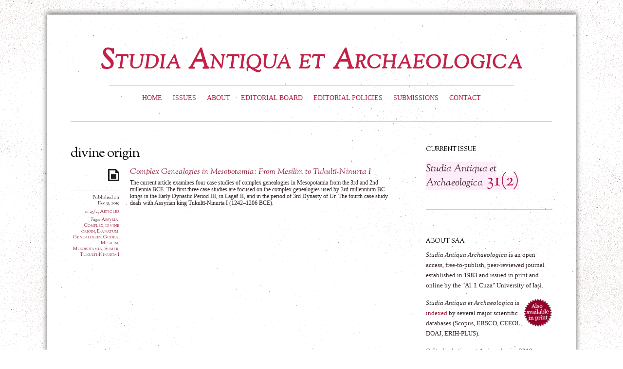

--- FILE ---
content_type: text/html; charset=UTF-8
request_url: http://saa.uaic.ro/tag/divine-origin/
body_size: 8401
content:
<!doctype html>
<html lang="en-US">
<head>
<meta http-equiv="Content-Type" content="text/html; charset=UTF-8" />
<meta name="googlebot" content="NOODP" />
<meta name="robots" content="follow" />
<!-- meta -->
<title>divine origin Archives - Studia Antiqua et Archaeologica</title>
<!-- wp_header -->

	<!-- This site is optimized with the Yoast SEO plugin v15.1.1 - https://yoast.com/wordpress/plugins/seo/ -->
	<meta name="robots" content="index, follow, max-snippet:-1, max-image-preview:large, max-video-preview:-1" />
	<link rel="canonical" href="http://saa.uaic.ro/tag/divine-origin/" />
	<meta property="og:locale" content="en_US" />
	<meta property="og:type" content="article" />
	<meta property="og:title" content="divine origin Archives - Studia Antiqua et Archaeologica" />
	<meta property="og:url" content="http://saa.uaic.ro/tag/divine-origin/" />
	<meta property="og:site_name" content="Studia Antiqua et Archaeologica" />
	<meta property="og:image" content="http://saa.uaic.ro/wp-content/uploads/SAA-hero.png" />
	<meta property="og:image:width" content="588" />
	<meta property="og:image:height" content="309" />
	<script type="application/ld+json" class="yoast-schema-graph">{"@context":"https://schema.org","@graph":[{"@type":"Organization","@id":"http://saa.uaic.ro/#organization","name":"Studia Antiqua et Archaeologica","url":"http://saa.uaic.ro/","sameAs":[],"logo":{"@type":"ImageObject","@id":"http://saa.uaic.ro/#logo","inLanguage":"en-US","url":"http://saa.uaic.ro/wp-content/uploads/SAA.png","width":588,"height":587,"caption":"Studia Antiqua et Archaeologica"},"image":{"@id":"http://saa.uaic.ro/#logo"}},{"@type":"WebSite","@id":"http://saa.uaic.ro/#website","url":"http://saa.uaic.ro/","name":"Studia Antiqua et Archaeologica","description":"http://saa.uaic.ro","publisher":{"@id":"http://saa.uaic.ro/#organization"},"potentialAction":[{"@type":"SearchAction","target":"http://saa.uaic.ro/?s={search_term_string}","query-input":"required name=search_term_string"}],"inLanguage":"en-US"},{"@type":"CollectionPage","@id":"http://saa.uaic.ro/tag/divine-origin/#webpage","url":"http://saa.uaic.ro/tag/divine-origin/","name":"divine origin Archives - Studia Antiqua et Archaeologica","isPartOf":{"@id":"http://saa.uaic.ro/#website"},"inLanguage":"en-US","potentialAction":[{"@type":"ReadAction","target":["http://saa.uaic.ro/tag/divine-origin/"]}]}]}</script>
	<!-- / Yoast SEO plugin. -->


<link rel='dns-prefetch' href='//www.google.com' />
<link rel='dns-prefetch' href='//fonts.googleapis.com' />
<link rel='dns-prefetch' href='//s.w.org' />
<link rel="alternate" type="application/rss+xml" title="Studia Antiqua et Archaeologica &raquo; Feed" href="http://saa.uaic.ro/feed/" />
<link rel="alternate" type="application/rss+xml" title="Studia Antiqua et Archaeologica &raquo; Comments Feed" href="http://saa.uaic.ro/comments/feed/" />
<link rel="alternate" type="application/rss+xml" title="Studia Antiqua et Archaeologica &raquo; divine origin Tag Feed" href="http://saa.uaic.ro/tag/divine-origin/feed/" />
		<script type="text/javascript">
			window._wpemojiSettings = {"baseUrl":"https:\/\/s.w.org\/images\/core\/emoji\/12.0.0-1\/72x72\/","ext":".png","svgUrl":"https:\/\/s.w.org\/images\/core\/emoji\/12.0.0-1\/svg\/","svgExt":".svg","source":{"concatemoji":"http:\/\/saa.uaic.ro\/wp-includes\/js\/wp-emoji-release.min.js?ver=e864db2b4975c05580916214d3b160bf"}};
			/*! This file is auto-generated */
			!function(e,a,t){var n,r,o,i=a.createElement("canvas"),p=i.getContext&&i.getContext("2d");function s(e,t){var a=String.fromCharCode;p.clearRect(0,0,i.width,i.height),p.fillText(a.apply(this,e),0,0);e=i.toDataURL();return p.clearRect(0,0,i.width,i.height),p.fillText(a.apply(this,t),0,0),e===i.toDataURL()}function c(e){var t=a.createElement("script");t.src=e,t.defer=t.type="text/javascript",a.getElementsByTagName("head")[0].appendChild(t)}for(o=Array("flag","emoji"),t.supports={everything:!0,everythingExceptFlag:!0},r=0;r<o.length;r++)t.supports[o[r]]=function(e){if(!p||!p.fillText)return!1;switch(p.textBaseline="top",p.font="600 32px Arial",e){case"flag":return s([127987,65039,8205,9895,65039],[127987,65039,8203,9895,65039])?!1:!s([55356,56826,55356,56819],[55356,56826,8203,55356,56819])&&!s([55356,57332,56128,56423,56128,56418,56128,56421,56128,56430,56128,56423,56128,56447],[55356,57332,8203,56128,56423,8203,56128,56418,8203,56128,56421,8203,56128,56430,8203,56128,56423,8203,56128,56447]);case"emoji":return!s([55357,56424,55356,57342,8205,55358,56605,8205,55357,56424,55356,57340],[55357,56424,55356,57342,8203,55358,56605,8203,55357,56424,55356,57340])}return!1}(o[r]),t.supports.everything=t.supports.everything&&t.supports[o[r]],"flag"!==o[r]&&(t.supports.everythingExceptFlag=t.supports.everythingExceptFlag&&t.supports[o[r]]);t.supports.everythingExceptFlag=t.supports.everythingExceptFlag&&!t.supports.flag,t.DOMReady=!1,t.readyCallback=function(){t.DOMReady=!0},t.supports.everything||(n=function(){t.readyCallback()},a.addEventListener?(a.addEventListener("DOMContentLoaded",n,!1),e.addEventListener("load",n,!1)):(e.attachEvent("onload",n),a.attachEvent("onreadystatechange",function(){"complete"===a.readyState&&t.readyCallback()})),(n=t.source||{}).concatemoji?c(n.concatemoji):n.wpemoji&&n.twemoji&&(c(n.twemoji),c(n.wpemoji)))}(window,document,window._wpemojiSettings);
		</script>
		<style type="text/css">
img.wp-smiley,
img.emoji {
	display: inline !important;
	border: none !important;
	box-shadow: none !important;
	height: 1em !important;
	width: 1em !important;
	margin: 0 .07em !important;
	vertical-align: -0.1em !important;
	background: none !important;
	padding: 0 !important;
}
</style>
	<link rel='stylesheet' id='wp-block-library-css'  href='http://saa.uaic.ro/wp-includes/css/dist/block-library/style.min.css?ver=e864db2b4975c05580916214d3b160bf' type='text/css' media='all' />
<link rel='stylesheet' id='contact-form-7-css'  href='http://saa.uaic.ro/wp-content/plugins/contact-form-7/includes/css/styles.css?ver=5.3.2' type='text/css' media='all' />
<link rel='stylesheet' id='widgetopts-styles-css'  href='http://saa.uaic.ro/wp-content/plugins/widget-options/assets/css/widget-options.css' type='text/css' media='all' />
<link rel='stylesheet' id='themify-shortcodes-css'  href='http://saa.uaic.ro/wp-content/themes/saa/themify/css/shortcodes.css?ver=1.3.0' type='text/css' media='all' />
<link rel='stylesheet' id='theme-style-css'  href='http://saa.uaic.ro/wp-content/themes/saa/style.css?ver=1' type='text/css' media='all' />
<link rel='stylesheet' id='themify-media-queries-css'  href='http://saa.uaic.ro/wp-content/themes/saa/media-queries.css?ver=e864db2b4975c05580916214d3b160bf' type='text/css' media='all' />
<link rel='stylesheet' id='pretty-photo-css'  href='http://saa.uaic.ro/wp-content/themes/saa/prettyPhoto.css?ver=e864db2b4975c05580916214d3b160bf' type='text/css' media='all' />
<link rel='stylesheet' id='google-fonts-css'  href='http://fonts.googleapis.com/css?family=OFL+Sorts+Mill+Goudy+TT%3Aregular%2Citalic&#038;ver=e864db2b4975c05580916214d3b160bf' type='text/css' media='all' />
<script type='text/javascript' src='http://saa.uaic.ro/wp-includes/js/jquery/jquery.js?ver=1.12.4-wp'></script>
<script type='text/javascript' src='http://saa.uaic.ro/wp-includes/js/jquery/jquery-migrate.min.js?ver=1.4.1'></script>
<link rel='https://api.w.org/' href='http://saa.uaic.ro/wp-json/' />
<link rel="EditURI" type="application/rsd+xml" title="RSD" href="http://saa.uaic.ro/xmlrpc.php?rsd" />
<link rel="wlwmanifest" type="application/wlwmanifest+xml" href="http://saa.uaic.ro/wp-includes/wlwmanifest.xml" /> 

<script type="text/javascript">
(function(url){
	if(/(?:Chrome\/26\.0\.1410\.63 Safari\/537\.31|WordfenceTestMonBot)/.test(navigator.userAgent)){ return; }
	var addEvent = function(evt, handler) {
		if (window.addEventListener) {
			document.addEventListener(evt, handler, false);
		} else if (window.attachEvent) {
			document.attachEvent('on' + evt, handler);
		}
	};
	var removeEvent = function(evt, handler) {
		if (window.removeEventListener) {
			document.removeEventListener(evt, handler, false);
		} else if (window.detachEvent) {
			document.detachEvent('on' + evt, handler);
		}
	};
	var evts = 'contextmenu dblclick drag dragend dragenter dragleave dragover dragstart drop keydown keypress keyup mousedown mousemove mouseout mouseover mouseup mousewheel scroll'.split(' ');
	var logHuman = function() {
		if (window.wfLogHumanRan) { return; }
		window.wfLogHumanRan = true;
		var wfscr = document.createElement('script');
		wfscr.type = 'text/javascript';
		wfscr.async = true;
		wfscr.src = url + '&r=' + Math.random();
		(document.getElementsByTagName('head')[0]||document.getElementsByTagName('body')[0]).appendChild(wfscr);
		for (var i = 0; i < evts.length; i++) {
			removeEvent(evts[i], logHuman);
		}
	};
	for (var i = 0; i < evts.length; i++) {
		addEvent(evts[i], logHuman);
	}
})('//saa.uaic.ro/?wordfence_lh=1&hid=FB6036AA7AFACCE9250EAE080D6D2AA8');
</script>
<!-- RSS Feed -->
<link rel="alternate" type="application/rss+xml" title="Studia Antiqua et Archaeologica RSS Feed" href="http://saa.uaic.ro/feed/" />





<!-- media-queries.js -->
<!--[if lt IE 9]>
	<script src="http://saa.uaic.ro/wp-content/themes/saa/js/respond.js"></script>
<![endif]-->

<!-- html5.js -->
<!--[if lt IE 9]>
	<script src="http://html5shim.googlecode.com/svn/trunk/html5.js"></script>
<![endif]-->

<meta name="viewport" content="width=100%, initial-scale=1, maximum-scale=1, minimum-scale=1, user-scalable=no">

<!--[if lt IE 9]>
	<script src="http://s3.amazonaws.com/nwapi/nwmatcher/nwmatcher-1.2.5-min.js"></script>
	<script type="text/javascript" src="http://cdnjs.cloudflare.com/ajax/libs/selectivizr/1.0.2/selectivizr-min.js"></script> 
	<![endif]-->
<style type="text/css">.cryptex,  .cryptex .divider{display: inline-block;padding: 0px 1px 0px 1px;margin: 0px;background-color: transparent;cursor: auto;font-size: 14;font-family: inherit;font-weight: normal;font-style: normal;text-align: left;text-transform: none;color: #312025;}.cryptex[rel],  .cryptex[rel] span.divider {cursor: auto;}.cryptex img,  .CryptexImg{margin: 0px;padding: 0px;border: solid 0px #ffffff;background-color: transparent;box-shadow: none;display: inline;vertical-align: middle;float: none;clear: none;}.CryptexImg{display: inline-block;background-size: contain;background-repeat: no-repeat;background-position: 0px 0px;}</style></head>
<body class="archive tag tag-divine-origin tag-650 skin-default webkit sidebar1 list-post">
<div id="pagewrap">
    <div id="headerwrap">
    
    	        <header id="header">
        	    
            <hgroup>
                                     <h1 id="site-logo" class="site-logo-effect"><a href="http://saa.uaic.ro/">Studia Antiqua et Archaeologica</a></h1>
                    
                <!-- <h2 id="site-description">http://saa.uaic.ro</h2> -->
            </hgroup>
    
            <!-- social-widget --> 
            <div class="social-widget">
    
                    
                    
            </div>
            <!-- /social-widget --> 
    
            <div id="main-nav-wrap">
                <div id="menu-icon" class="mobile-button"></div>
                <nav>
                    <ul id="main-nav" class="main-nav"><li id="menu-item-689" class="menu-item menu-item-type-custom menu-item-object-custom menu-item-home menu-item-689"><a href="http://saa.uaic.ro/">Home</a></li>
<li id="menu-item-923" class="menu-item menu-item-type-post_type menu-item-object-page menu-item-has-children menu-item-923"><a href="http://saa.uaic.ro/issues/">Issues</a>
<ul class="sub-menu">
	<li id="menu-item-7622" class="menu-item menu-item-type-post_type menu-item-object-page menu-item-7622"><a href="http://saa.uaic.ro/issues/no-xxxi-2-dec-2025/">No XXXI/2 (DEC. 2025)</a></li>
	<li id="menu-item-7555" class="menu-item menu-item-type-post_type menu-item-object-page menu-item-7555"><a href="http://saa.uaic.ro/issues/no-xxxi-1-oct-2025/">No XXXI/1 (OCT. 2025)</a></li>
	<li id="menu-item-4792" class="menu-item menu-item-type-post_type menu-item-object-page menu-item-4792"><a href="http://saa.uaic.ro/issues/no-xxx-2-dec-2024/">No XXX/2 (DEC. 2024)</a></li>
	<li id="menu-item-4704" class="menu-item menu-item-type-post_type menu-item-object-page menu-item-4704"><a href="http://saa.uaic.ro/issues/no-xxx-1-nov-2024/">No XXX/1 (NOV. 2024)</a></li>
	<li id="menu-item-4480" class="menu-item menu-item-type-post_type menu-item-object-page menu-item-4480"><a href="http://saa.uaic.ro/no-xxix-2-dec-2023/">No XXIX/2 (DEC. 2023)</a></li>
	<li id="menu-item-4391" class="menu-item menu-item-type-post_type menu-item-object-page menu-item-4391"><a href="http://saa.uaic.ro/no-xxix-1-nov-2023/">No XXIX/1 (NOV. 2023)</a></li>
	<li id="menu-item-3930" class="menu-item menu-item-type-post_type menu-item-object-page menu-item-3930"><a href="http://saa.uaic.ro/issues/no-xxviii-2-dec-2022/">No XXVIII/2 (Dec. 2022)</a></li>
	<li id="menu-item-3791" class="menu-item menu-item-type-post_type menu-item-object-page menu-item-3791"><a href="http://saa.uaic.ro/issues/no-xxviii-1-dec-2022/">No XXVIII/1 (Nov. 2022)</a></li>
	<li id="menu-item-3400" class="menu-item menu-item-type-post_type menu-item-object-page menu-item-3400"><a href="http://saa.uaic.ro/no-xxvii-2-supplement-dec-2021/">No XXVII/2 – Supplement (Dec. 2021)</a></li>
	<li id="menu-item-3338" class="menu-item menu-item-type-post_type menu-item-object-page menu-item-3338"><a href="http://saa.uaic.ro/no-xxvii-2-dec-2021/">No XXVII/2 (Dec. 2021)</a></li>
	<li id="menu-item-3169" class="menu-item menu-item-type-post_type menu-item-object-page menu-item-3169"><a href="http://saa.uaic.ro/no-xvii-1-oct-2021/">No XXVII/1 (Oct. 2021)</a></li>
	<li id="menu-item-2728" class="menu-item menu-item-type-post_type menu-item-object-page menu-item-2728"><a href="http://saa.uaic.ro/issues/xxvi-2/">No XXVI/2 (Dec. 2020)</a></li>
	<li id="menu-item-2729" class="menu-item menu-item-type-post_type menu-item-object-page menu-item-2729"><a href="http://saa.uaic.ro/issues/xxvi-1/">No XXVI/1 (Aug. 2020)</a></li>
	<li id="menu-item-2306" class="menu-item menu-item-type-post_type menu-item-object-page menu-item-2306"><a href="http://saa.uaic.ro/issues/xxv-2/">No XXV/2 (Dec. 2019)</a></li>
	<li id="menu-item-2211" class="menu-item menu-item-type-post_type menu-item-object-page menu-item-2211"><a href="http://saa.uaic.ro/issues/xxv-1/">No XXV/1 (Aug. 2019)</a></li>
	<li id="menu-item-1901" class="menu-item menu-item-type-post_type menu-item-object-page menu-item-1901"><a href="http://saa.uaic.ro/issues/xxiv-2/">No XXIV/2 (Dec. 2018)</a></li>
	<li id="menu-item-1839" class="menu-item menu-item-type-post_type menu-item-object-page menu-item-1839"><a href="http://saa.uaic.ro/issues/xxiv-1/">No XXIV/1 (Oct. 2018)</a></li>
	<li id="menu-item-1717" class="menu-item menu-item-type-post_type menu-item-object-page menu-item-1717"><a href="http://saa.uaic.ro/issues/xxiii-2/">No XXIII/2 (Dec. 2017)</a></li>
	<li id="menu-item-1653" class="menu-item menu-item-type-post_type menu-item-object-page menu-item-1653"><a href="http://saa.uaic.ro/issues/xxiii-1/">No XXIII/1 (July 2017)</a></li>
	<li id="menu-item-1585" class="menu-item menu-item-type-post_type menu-item-object-page menu-item-1585"><a href="http://saa.uaic.ro/issues/xxii-2/">No XXII/2 (Dec. 2016)</a></li>
	<li id="menu-item-1553" class="menu-item menu-item-type-post_type menu-item-object-page menu-item-1553"><a href="http://saa.uaic.ro/issues/xxii-1/">No XXII/1 (Nov. 2016)</a></li>
	<li id="menu-item-1403" class="menu-item menu-item-type-post_type menu-item-object-page menu-item-1403"><a href="http://saa.uaic.ro/issues/xxi-2/">No XXI/2 (Dec. 2015)</a></li>
	<li id="menu-item-1333" class="menu-item menu-item-type-post_type menu-item-object-page menu-item-1333"><a href="http://saa.uaic.ro/issues/xxi-1/">№ XXI/1 (Nov. 2015)</a></li>
	<li id="menu-item-1175" class="menu-item menu-item-type-post_type menu-item-object-page menu-item-1175"><a href="http://saa.uaic.ro/issues/xx/">№ XX (2014)</a></li>
	<li id="menu-item-977" class="menu-item menu-item-type-post_type menu-item-object-page menu-item-977"><a href="http://saa.uaic.ro/issues/xix/">№ XIX (2013)</a></li>
	<li id="menu-item-592" class="menu-item menu-item-type-post_type menu-item-object-page menu-item-592"><a href="http://saa.uaic.ro/issues/xviii/">№ XVIII (2012)</a></li>
	<li id="menu-item-591" class="menu-item menu-item-type-post_type menu-item-object-page menu-item-591"><a href="http://saa.uaic.ro/issues/xvii/">№ XVII (2011)</a></li>
	<li id="menu-item-590" class="menu-item menu-item-type-post_type menu-item-object-page menu-item-590"><a href="http://saa.uaic.ro/issues/xvi/">№ XVI (2010)</a></li>
	<li id="menu-item-589" class="menu-item menu-item-type-post_type menu-item-object-page menu-item-589"><a href="http://saa.uaic.ro/issues/xv/">№ XV (2009)</a></li>
	<li id="menu-item-588" class="menu-item menu-item-type-post_type menu-item-object-page menu-item-588"><a href="http://saa.uaic.ro/issues/xiii-xiv/">№ XIII-XIV (2007-2008)</a></li>
	<li id="menu-item-587" class="menu-item menu-item-type-post_type menu-item-object-page menu-item-587"><a href="http://saa.uaic.ro/issues/xii/">№ XII  (2006)</a></li>
	<li id="menu-item-586" class="menu-item menu-item-type-post_type menu-item-object-page menu-item-586"><a href="http://saa.uaic.ro/issues/x-xi/">№ X-XI (2004-2005)</a></li>
	<li id="menu-item-581" class="menu-item menu-item-type-post_type menu-item-object-page menu-item-581"><a href="http://saa.uaic.ro/issues/ix/">№ IX (2003)</a></li>
	<li id="menu-item-585" class="menu-item menu-item-type-post_type menu-item-object-page menu-item-585"><a href="http://saa.uaic.ro/issues/viii/">№ VIII (2002)</a></li>
	<li id="menu-item-584" class="menu-item menu-item-type-post_type menu-item-object-page menu-item-584"><a href="http://saa.uaic.ro/issues/vii/">№ VII (2000-2001)</a></li>
	<li id="menu-item-583" class="menu-item menu-item-type-post_type menu-item-object-page menu-item-583"><a href="http://saa.uaic.ro/issues/vi/">№ VI (1999)</a></li>
	<li id="menu-item-582" class="menu-item menu-item-type-post_type menu-item-object-page menu-item-582"><a href="http://saa.uaic.ro/issues/v/">№ V (1998)</a></li>
	<li id="menu-item-580" class="menu-item menu-item-type-post_type menu-item-object-page menu-item-580"><a href="http://saa.uaic.ro/issues/iii-iv/">№ III-IV (1996-1997)</a></li>
	<li id="menu-item-579" class="menu-item menu-item-type-post_type menu-item-object-page menu-item-579"><a href="http://saa.uaic.ro/issues/ii/">№ II (1995)</a></li>
	<li id="menu-item-578" class="menu-item menu-item-type-post_type menu-item-object-page menu-item-578"><a href="http://saa.uaic.ro/issues/i/">№ I (1983)</a></li>
</ul>
</li>
<li id="menu-item-17" class="menu-item menu-item-type-post_type menu-item-object-page menu-item-has-children menu-item-17"><a href="http://saa.uaic.ro/about-the-journal/">About</a>
<ul class="sub-menu">
	<li id="menu-item-794" class="menu-item menu-item-type-post_type menu-item-object-page menu-item-794"><a href="http://saa.uaic.ro/about-the-journal/">About the journal</a></li>
	<li id="menu-item-336" class="menu-item menu-item-type-post_type menu-item-object-page menu-item-has-children menu-item-336"><a href="http://saa.uaic.ro/about-the-journal/impact/">Impact</a>
	<ul class="sub-menu">
		<li id="menu-item-948" class="menu-item menu-item-type-post_type menu-item-object-page menu-item-948"><a href="http://saa.uaic.ro/about-the-journal/impact/">Scopus</a></li>
		<li id="menu-item-949" class="menu-item menu-item-type-post_type menu-item-object-page menu-item-949"><a href="http://saa.uaic.ro/about-the-journal/impact/">SCImago</a></li>
		<li id="menu-item-964" class="menu-item menu-item-type-post_type menu-item-object-page menu-item-964"><a href="http://saa.uaic.ro/about-the-journal/impact/">EBSCO</a></li>
		<li id="menu-item-1930" class="menu-item menu-item-type-custom menu-item-object-custom menu-item-1930"><a href="http://saa.uaic.ro/about-the-journal/impact/">CEEOL</a></li>
		<li id="menu-item-1167" class="menu-item menu-item-type-post_type menu-item-object-page menu-item-1167"><a href="http://saa.uaic.ro/about-the-journal/impact/">ERIH PLUS</a></li>
		<li id="menu-item-1161" class="menu-item menu-item-type-post_type menu-item-object-page menu-item-1161"><a title="DOAJ" href="http://saa.uaic.ro/about-the-journal/impact/">DOAJ</a></li>
		<li id="menu-item-1122" class="menu-item menu-item-type-post_type menu-item-object-page menu-item-1122"><a href="http://saa.uaic.ro/about-the-journal/impact/">WorldCat</a></li>
		<li id="menu-item-337" class="menu-item menu-item-type-post_type menu-item-object-page menu-item-337"><a href="http://saa.uaic.ro/about-the-journal/impact/">Index Copernicus</a></li>
		<li id="menu-item-1123" class="menu-item menu-item-type-post_type menu-item-object-page menu-item-1123"><a href="http://saa.uaic.ro/about-the-journal/impact/">CiteFactor</a></li>
		<li id="menu-item-338" class="menu-item menu-item-type-post_type menu-item-object-page menu-item-338"><a href="http://saa.uaic.ro/about-the-journal/impact/">Mainz Akademie</a></li>
		<li id="menu-item-339" class="menu-item menu-item-type-post_type menu-item-object-page menu-item-339"><a href="http://saa.uaic.ro/about-the-journal/impact/">Projeck Dyabola</a></li>
		<li id="menu-item-340" class="menu-item menu-item-type-post_type menu-item-object-page menu-item-340"><a href="http://saa.uaic.ro/about-the-journal/impact/">SCIPIO</a></li>
		<li id="menu-item-341" class="menu-item menu-item-type-post_type menu-item-object-page menu-item-341"><a href="http://saa.uaic.ro/about-the-journal/impact/">AWOL</a></li>
		<li id="menu-item-1559" class="menu-item menu-item-type-post_type menu-item-object-page menu-item-1559"><a href="http://saa.uaic.ro/about-the-journal/impact/">MIAR</a></li>
		<li id="menu-item-1560" class="menu-item menu-item-type-post_type menu-item-object-page menu-item-1560"><a href="http://saa.uaic.ro/about-the-journal/impact/">OAJI</a></li>
		<li id="menu-item-1561" class="menu-item menu-item-type-post_type menu-item-object-page menu-item-1561"><a href="http://saa.uaic.ro/about-the-journal/impact/">Baidu Academic</a></li>
		<li id="menu-item-950" class="menu-item menu-item-type-post_type menu-item-object-page menu-item-950"><a href="http://saa.uaic.ro/about-the-journal/impact/">Google Scholar</a></li>
	</ul>
</li>
</ul>
</li>
<li id="menu-item-86" class="menu-item menu-item-type-post_type menu-item-object-page menu-item-86"><a href="http://saa.uaic.ro/about-the-journal/editorial-board/">Editorial board</a></li>
<li id="menu-item-22" class="menu-item menu-item-type-post_type menu-item-object-page menu-item-has-children menu-item-22"><a href="http://saa.uaic.ro/about-the-journal/editorial-policies/">Editorial Policies</a>
<ul class="sub-menu">
	<li id="menu-item-29" class="menu-item menu-item-type-custom menu-item-object-custom menu-item-29"><a href="http://saa.uaic.ro/?page_id=20#focusAndScope">Focus and scope</a></li>
	<li id="menu-item-30" class="menu-item menu-item-type-custom menu-item-object-custom menu-item-30"><a href="http://saa.uaic.ro/?page_id=20#sectionPolicies">Section Policies</a></li>
	<li id="menu-item-31" class="menu-item menu-item-type-custom menu-item-object-custom menu-item-31"><a href="http://saa.uaic.ro/?page_id=20#peerReviewProcess">Peer-review process</a></li>
	<li id="menu-item-786" class="menu-item menu-item-type-custom menu-item-object-custom menu-item-786"><a href="http://saa.uaic.ro/about-the-journal/editorial-policies/#reviewersForm">Reviewers Form</a></li>
	<li id="menu-item-32" class="menu-item menu-item-type-custom menu-item-object-custom menu-item-32"><a href="http://saa.uaic.ro/?page_id=20#publicationFrequency">Publication frenquency</a></li>
	<li id="menu-item-33" class="menu-item menu-item-type-custom menu-item-object-custom menu-item-33"><a href="http://saa.uaic.ro/?page_id=20#openAccessPolicy">Open-access policy</a></li>
	<li id="menu-item-34" class="menu-item menu-item-type-custom menu-item-object-custom menu-item-34"><a href="http://saa.uaic.ro/?page_id=20#manuscriptStructure">Manuscript structure</a></li>
	<li id="menu-item-35" class="menu-item menu-item-type-custom menu-item-object-custom menu-item-35"><a href="http://saa.uaic.ro/?page_id=20#offprints">Offprints</a></li>
	<li id="menu-item-36" class="menu-item menu-item-type-custom menu-item-object-custom menu-item-36"><a href="http://saa.uaic.ro/?page_id=20#proofs">Proofs</a></li>
	<li id="menu-item-37" class="menu-item menu-item-type-custom menu-item-object-custom menu-item-37"><a href="http://saa.uaic.ro/?page_id=20#copyright">Copyright</a></li>
	<li id="menu-item-38" class="menu-item menu-item-type-custom menu-item-object-custom menu-item-38"><a href="http://saa.uaic.ro/?page_id=20#languages">Languages</a></li>
	<li id="menu-item-39" class="menu-item menu-item-type-custom menu-item-object-custom menu-item-39"><a href="http://saa.uaic.ro/?page_id=20#submissionProcess">Submission process</a></li>
	<li id="menu-item-40" class="menu-item menu-item-type-custom menu-item-object-custom menu-item-40"><a href="http://saa.uaic.ro/?page_id=20#conflictOfInterest">Conflict of interest</a></li>
	<li id="menu-item-41" class="menu-item menu-item-type-custom menu-item-object-custom menu-item-41"><a href="http://saa.uaic.ro/?page_id=20#ethicsAndMalpractice">Ethics and malpractice</a></li>
</ul>
</li>
<li id="menu-item-311" class="menu-item menu-item-type-post_type menu-item-object-page menu-item-has-children menu-item-311"><a href="http://saa.uaic.ro/about-the-journal/submissions/">Submissions</a>
<ul class="sub-menu">
	<li id="menu-item-54" class="menu-item menu-item-type-custom menu-item-object-custom menu-item-54"><a href="http://saa.uaic.ro/submissions/#authorGuidelines">Author guidelines</a></li>
	<li id="menu-item-55" class="menu-item menu-item-type-custom menu-item-object-custom menu-item-55"><a href="http://saa.uaic.ro/submissions/#copyrightNotice">Copyright notice</a></li>
	<li id="menu-item-56" class="menu-item menu-item-type-custom menu-item-object-custom menu-item-56"><a href="http://saa.uaic.ro/submissions/#privacyStatement">Privacy statement</a></li>
	<li id="menu-item-686" class="menu-item menu-item-type-post_type menu-item-object-page menu-item-686"><a href="http://saa.uaic.ro/about-the-journal/submissions/online-submission-form/">Online submission</a></li>
</ul>
</li>
<li id="menu-item-179" class="menu-item menu-item-type-post_type menu-item-object-page menu-item-179"><a href="http://saa.uaic.ro/contact/">Contact</a></li>
</ul>                </nav>
                <!-- /main-nav -->
            </div>
            <!-- /#main-nav-wrap -->
        
            <!--<div id="searchform-wrap">
                <div id="search-icon" class="mobile-button"></div>
				?php if(!themify_check('setting-exclude_search_form')): ?>
                    ?php get_search_form(); ?>
                ?php endif ?>
            </div>
            <!-- /#searchform-wrap -->
            
			        </header>
        <!-- /header -->
                
    </div>
    <!-- /headerwrap -->
	
	<div id="body" class="clearfix">
    

			
<!-- layout-container -->
<div id="layout" class="clearfix">

		<!-- content -->
	<div id="content" class="clearfix">
    			
				
				
							<h1 class="page-title">divine origin</h1>
					
											
						
			<!-- loops-wrapper -->
			<div class="loops-wrapper">

						
											

<!-- post -->
<article id="post-2292" class="post clearfix cat-579 cat-22 post-2292 type-post status-publish format-standard hentry category-25-2 category-articles tag-assyria tag-complex tag-divine-origin tag-e-anatum tag-genealogies tag-gudea tag-mesilim tag-mesopotamia tag-sumer tag-tukulti-ninurta-i">
	
		
	<span class="post-icon"></span><!-- /post-icon -->

	<!-- post-title -->
								<h1 class="post-title"><a href="http://saa.uaic.ro/complex-genealogies-in-mesopotamia-from-mesilim-to-tukulti-ninurta-i/">Complex Genealogies in Mesopotamia: From Mesilim to Tukultī-Ninurta I</a></h1>
					    
	<!-- /post-title -->

	<!-- post-meta -->
	<p class="post-meta">
					<span class="post-intro">Published on <time datetime="2020-12-31" class="post-date" pubdate>Dec 31, 2019</time>
		
						<!--span class="post-author"><em>By</em> <a href="http://saa.uaic.ro/author/admin/" title="Posts by Stefan Caliniuc" rel="author">Stefan Caliniuc</a></span>-->
				<span class="post-category"><em>in</em> <a href="http://saa.uaic.ro/category/25-2/" rel="category tag">25/2</a>, <a href="http://saa.uaic.ro/category/articles/" rel="category tag">Articles</a></span>
				<!--?php  if( !themify_get('setting-comments_posts') && comments_open() ) : ?>
					<span class="post-comment">
						<!-- ?php comments_popup_link(__('No Comments','themify'), __('1 Comment','themify'), __('% Comments','themify')); ?>
					</span>
				<!-- ?php endif; //post comment ?>-->
				 <span class="post-tag"><em>Tags:</em> <a href="http://saa.uaic.ro/tag/assyria/" rel="tag">Assyria</a>, <a href="http://saa.uaic.ro/tag/complex/" rel="tag">Complex</a>, <a href="http://saa.uaic.ro/tag/divine-origin/" rel="tag">divine origin</a>, <a href="http://saa.uaic.ro/tag/e-anatum/" rel="tag">E-anatum</a>, <a href="http://saa.uaic.ro/tag/genealogies/" rel="tag">Genealogies</a>, <a href="http://saa.uaic.ro/tag/gudea/" rel="tag">Gudea</a>, <a href="http://saa.uaic.ro/tag/mesilim/" rel="tag">Mesilim</a>, <a href="http://saa.uaic.ro/tag/mesopotamia/" rel="tag">Mesopotamia</a>, <a href="http://saa.uaic.ro/tag/sumer/" rel="tag">Sumer</a>, <a href="http://saa.uaic.ro/tag/tukulti-ninurta-i/" rel="tag">Tukultī-Ninurta I</a></span>		    
	</p>
	<!-- /post-meta -->
	
	
<!-- /post-image -->

<!-- post-content -->
<div class="post-content">
		
		<p>The current article examines four case studies of complex genealogies in Mesopotamia from the 3rd and 2nd millennia BCE. The first three case studies are focused on the complex genealogies used by 3rd millennium BC kings in the Early Dynastic Period III, in Lagaš II, and in the period of 3rd Dynasty of Ur. The fourth case study deals with Assyrian king Tukultī-Ninurta I (1242–1206 BCE).</p>
	
	</div>
<!-- /post-content -->	
		
    </article>
<!-- /post -->
							
											
			</div>
			<!-- /loops-wrapper -->

				 
		
		
					

			</div>
	<!-- /content -->
    	
	<!-- sidebar -->
<aside id="sidebar">
	
	<section id="text-21" class="widget widget_text"><h4 class="widgettitle">CURRENT ISSUE</h4>			<div class="textwidget"><p><a href="http://saa.uaic.ro/issues/no-xxxi-2-dec-2025/"><h3><span class="notice2" style="font-size:117%;display:inline;"><em>Studia Antiqua et Archaeologica</em>&nbsp;&nbsp;<span style="font-size:177%;display:inline; color: #ae1e42;">31(2)</span></span></h3></a></p>
<div class="spacer20">&nbsp;</div>
<hr class="shortcode hr "  />
<div class="spacer20">&nbsp;</div></div>
		</section><section id="text-2" class="widget widget_text"><h4 class="widgettitle">About SAA</h4>			<div class="textwidget"><p><em>Studia Antiqua Archaeologica</em> is an open access, free-to-publish, peer-reviewed journal established in 1983 and issued in print and online by the "Al. I. Cuza" University of Iași.<p>
<a href="http://saa.uaic.ro/about-the-journal/"><img src="http://saa.uaic.ro/wp-content/uploads/available.png" alt="SAA available in print" width="60" height="60" class="floatr" /></a>
<p><em>Studia Antiqua et Archaeologica</em> is <a href="http://saa.uaic.ro/about-the-journal/impact/">indexed</a> by several major scientific databases (Scopus, EBSCO, CEEOL, DOAJ, ERIH-PLUS).</p>
<p>© Studia Antiqua et Archaeologica 2018 —<br />An open access peer-reviewed journal —<br /> ISSN: 1224-2284 / e-ISSN: 2392-6031</p>
<p><img src="http://saa.uaic.ro/wp-content/uploads/SAA-OpCit-logo.png" alt="SAA-OpCit-logo.png" width="93" class="floatl" /><img src="http://saa.uaic.ro/wp-content/uploads/SAA-OA.png" alt="SAA-OA.png" width="150" class="floatr" /></p></div>
		</section>
	<section class="clearfix">
		<div class="secondary">
				</div>
		<div class="secondary last">
				</div>
	</section>

	
	</aside>
<!-- /sidebar -->
	
</div>
<!-- /layout-container -->

	
	
		
	    </div>
	<!-- /body -->
	
    <div id="footerwrap">
    	
        		<footer id="footer" class="clearfix">
        	
				
	<div class="footer-widgets clearfix">

								<div class="col3-1 first">
							</div>
								<div class="col3-1 ">
							</div>
								<div class="col3-1 ">
							</div>
		
	</div>
	<!-- /.footer-widgets -->

		
			<div id="footer-logo">
								 	<a href="http://saa.uaic.ro/">Studia Antiqua et Archaeologica</a>
							</div>
			<!-- /footer-logo -->

			<ul id="footer-nav" class="footer-nav"><li id="menu-item-126" class="menu-item menu-item-type-post_type menu-item-object-page menu-item-126"><a href="http://saa.uaic.ro/about-the-journal/">About</a></li>
<li id="menu-item-355" class="menu-item menu-item-type-post_type menu-item-object-page menu-item-355"><a href="http://saa.uaic.ro/colophon/links/">Links</a></li>
<li id="menu-item-1106" class="menu-item menu-item-type-custom menu-item-object-custom menu-item-1106"><a href="http://saa.uaic.ro/wp-login.php">Login</a></li>
<li id="menu-item-352" class="menu-item menu-item-type-post_type menu-item-object-page menu-item-352"><a href="http://saa.uaic.ro/colophon/">Colophon</a></li>
</ul>
			<div class="footer-text clearfix">
				<div class="one">&copy; <a href="https://plus.google.com/104526156620104823837" rel="publisher"> Studia Antiqua et Archaeologica </a> 2026 &mdash; An open access peer-reviewed journal &ndash; ISSN: 1224-2284 / e-ISSN: 2392-6031</div>
				<div class="two"></div>
			</div>
			<!-- /footer-text --> 

			<p class="back-top"><a href="#header">&uarr; <span>Back to top</span></a></p>

					</footer>
		<!-- /footer -->
                
	</div>
    <!--/footerwrap -->
	
</div>
<!-- /pagewrap -->


<!-- wp_footer -->


<script type='text/javascript'>
/* <![CDATA[ */
var wpcf7 = {"apiSettings":{"root":"http:\/\/saa.uaic.ro\/wp-json\/contact-form-7\/v1","namespace":"contact-form-7\/v1"}};
/* ]]> */
</script>
<script type='text/javascript' src='http://saa.uaic.ro/wp-content/plugins/contact-form-7/includes/js/scripts.js?ver=5.3.2'></script>
<script type='text/javascript'>
/* <![CDATA[ */
var countVars = {"disqusShortname":"saauaic"};
/* ]]> */
</script>
<script type='text/javascript' src='http://saa.uaic.ro/wp-content/plugins/disqus-comment-system/public/js/comment_count.js?ver=3.0.19'></script>
<script type='text/javascript' src='https://www.google.com/recaptcha/api.js?render=6LcGpYAUAAAAAKQMNmyh8d8IqCWApXT5j8YduKny&#038;ver=3.0'></script>
<script type='text/javascript'>
/* <![CDATA[ */
var wpcf7_recaptcha = {"sitekey":"6LcGpYAUAAAAAKQMNmyh8d8IqCWApXT5j8YduKny","actions":{"homepage":"homepage","contactform":"contactform"}};
/* ]]> */
</script>
<script type='text/javascript' src='http://saa.uaic.ro/wp-content/plugins/contact-form-7/modules/recaptcha/script.js?ver=5.3.2'></script>
<script type='text/javascript' src='http://saa.uaic.ro/wp-content/themes/saa/js/carousel.js?ver=e864db2b4975c05580916214d3b160bf'></script>
<script type='text/javascript'>
/* <![CDATA[ */
var themifyScript = {"overlayTheme":"pp_default"};
/* ]]> */
</script>
<script type='text/javascript' src='http://saa.uaic.ro/wp-content/themes/saa/js/themify.script.js?ver=e864db2b4975c05580916214d3b160bf'></script>
<script type='text/javascript' src='http://saa.uaic.ro/wp-includes/js/wp-embed.min.js?ver=e864db2b4975c05580916214d3b160bf'></script>
<!-- g analytics -->
<script>
  (function(i,s,o,g,r,a,m){i['GoogleAnalyticsObject']=r;i[r]=i[r]||function(){
  (i[r].q=i[r].q||[]).push(arguments)},i[r].l=1*new Date();a=s.createElement(o),
  m=s.getElementsByTagName(o)[0];a.async=1;a.src=g;m.parentNode.insertBefore(a,m)
  })(window,document,'script','//www.google-analytics.com/analytics.js','ga');

  ga('create', 'UA-42268592-1', 'auto');
  ga('require', 'displayfeatures');
  ga('send', 'pageview');

</script>
</body>
</html>

--- FILE ---
content_type: text/html; charset=utf-8
request_url: https://www.google.com/recaptcha/api2/anchor?ar=1&k=6LcGpYAUAAAAAKQMNmyh8d8IqCWApXT5j8YduKny&co=aHR0cDovL3NhYS51YWljLnJvOjgw&hl=en&v=N67nZn4AqZkNcbeMu4prBgzg&size=invisible&anchor-ms=20000&execute-ms=30000&cb=90xynvimv5ph
body_size: 48856
content:
<!DOCTYPE HTML><html dir="ltr" lang="en"><head><meta http-equiv="Content-Type" content="text/html; charset=UTF-8">
<meta http-equiv="X-UA-Compatible" content="IE=edge">
<title>reCAPTCHA</title>
<style type="text/css">
/* cyrillic-ext */
@font-face {
  font-family: 'Roboto';
  font-style: normal;
  font-weight: 400;
  font-stretch: 100%;
  src: url(//fonts.gstatic.com/s/roboto/v48/KFO7CnqEu92Fr1ME7kSn66aGLdTylUAMa3GUBHMdazTgWw.woff2) format('woff2');
  unicode-range: U+0460-052F, U+1C80-1C8A, U+20B4, U+2DE0-2DFF, U+A640-A69F, U+FE2E-FE2F;
}
/* cyrillic */
@font-face {
  font-family: 'Roboto';
  font-style: normal;
  font-weight: 400;
  font-stretch: 100%;
  src: url(//fonts.gstatic.com/s/roboto/v48/KFO7CnqEu92Fr1ME7kSn66aGLdTylUAMa3iUBHMdazTgWw.woff2) format('woff2');
  unicode-range: U+0301, U+0400-045F, U+0490-0491, U+04B0-04B1, U+2116;
}
/* greek-ext */
@font-face {
  font-family: 'Roboto';
  font-style: normal;
  font-weight: 400;
  font-stretch: 100%;
  src: url(//fonts.gstatic.com/s/roboto/v48/KFO7CnqEu92Fr1ME7kSn66aGLdTylUAMa3CUBHMdazTgWw.woff2) format('woff2');
  unicode-range: U+1F00-1FFF;
}
/* greek */
@font-face {
  font-family: 'Roboto';
  font-style: normal;
  font-weight: 400;
  font-stretch: 100%;
  src: url(//fonts.gstatic.com/s/roboto/v48/KFO7CnqEu92Fr1ME7kSn66aGLdTylUAMa3-UBHMdazTgWw.woff2) format('woff2');
  unicode-range: U+0370-0377, U+037A-037F, U+0384-038A, U+038C, U+038E-03A1, U+03A3-03FF;
}
/* math */
@font-face {
  font-family: 'Roboto';
  font-style: normal;
  font-weight: 400;
  font-stretch: 100%;
  src: url(//fonts.gstatic.com/s/roboto/v48/KFO7CnqEu92Fr1ME7kSn66aGLdTylUAMawCUBHMdazTgWw.woff2) format('woff2');
  unicode-range: U+0302-0303, U+0305, U+0307-0308, U+0310, U+0312, U+0315, U+031A, U+0326-0327, U+032C, U+032F-0330, U+0332-0333, U+0338, U+033A, U+0346, U+034D, U+0391-03A1, U+03A3-03A9, U+03B1-03C9, U+03D1, U+03D5-03D6, U+03F0-03F1, U+03F4-03F5, U+2016-2017, U+2034-2038, U+203C, U+2040, U+2043, U+2047, U+2050, U+2057, U+205F, U+2070-2071, U+2074-208E, U+2090-209C, U+20D0-20DC, U+20E1, U+20E5-20EF, U+2100-2112, U+2114-2115, U+2117-2121, U+2123-214F, U+2190, U+2192, U+2194-21AE, U+21B0-21E5, U+21F1-21F2, U+21F4-2211, U+2213-2214, U+2216-22FF, U+2308-230B, U+2310, U+2319, U+231C-2321, U+2336-237A, U+237C, U+2395, U+239B-23B7, U+23D0, U+23DC-23E1, U+2474-2475, U+25AF, U+25B3, U+25B7, U+25BD, U+25C1, U+25CA, U+25CC, U+25FB, U+266D-266F, U+27C0-27FF, U+2900-2AFF, U+2B0E-2B11, U+2B30-2B4C, U+2BFE, U+3030, U+FF5B, U+FF5D, U+1D400-1D7FF, U+1EE00-1EEFF;
}
/* symbols */
@font-face {
  font-family: 'Roboto';
  font-style: normal;
  font-weight: 400;
  font-stretch: 100%;
  src: url(//fonts.gstatic.com/s/roboto/v48/KFO7CnqEu92Fr1ME7kSn66aGLdTylUAMaxKUBHMdazTgWw.woff2) format('woff2');
  unicode-range: U+0001-000C, U+000E-001F, U+007F-009F, U+20DD-20E0, U+20E2-20E4, U+2150-218F, U+2190, U+2192, U+2194-2199, U+21AF, U+21E6-21F0, U+21F3, U+2218-2219, U+2299, U+22C4-22C6, U+2300-243F, U+2440-244A, U+2460-24FF, U+25A0-27BF, U+2800-28FF, U+2921-2922, U+2981, U+29BF, U+29EB, U+2B00-2BFF, U+4DC0-4DFF, U+FFF9-FFFB, U+10140-1018E, U+10190-1019C, U+101A0, U+101D0-101FD, U+102E0-102FB, U+10E60-10E7E, U+1D2C0-1D2D3, U+1D2E0-1D37F, U+1F000-1F0FF, U+1F100-1F1AD, U+1F1E6-1F1FF, U+1F30D-1F30F, U+1F315, U+1F31C, U+1F31E, U+1F320-1F32C, U+1F336, U+1F378, U+1F37D, U+1F382, U+1F393-1F39F, U+1F3A7-1F3A8, U+1F3AC-1F3AF, U+1F3C2, U+1F3C4-1F3C6, U+1F3CA-1F3CE, U+1F3D4-1F3E0, U+1F3ED, U+1F3F1-1F3F3, U+1F3F5-1F3F7, U+1F408, U+1F415, U+1F41F, U+1F426, U+1F43F, U+1F441-1F442, U+1F444, U+1F446-1F449, U+1F44C-1F44E, U+1F453, U+1F46A, U+1F47D, U+1F4A3, U+1F4B0, U+1F4B3, U+1F4B9, U+1F4BB, U+1F4BF, U+1F4C8-1F4CB, U+1F4D6, U+1F4DA, U+1F4DF, U+1F4E3-1F4E6, U+1F4EA-1F4ED, U+1F4F7, U+1F4F9-1F4FB, U+1F4FD-1F4FE, U+1F503, U+1F507-1F50B, U+1F50D, U+1F512-1F513, U+1F53E-1F54A, U+1F54F-1F5FA, U+1F610, U+1F650-1F67F, U+1F687, U+1F68D, U+1F691, U+1F694, U+1F698, U+1F6AD, U+1F6B2, U+1F6B9-1F6BA, U+1F6BC, U+1F6C6-1F6CF, U+1F6D3-1F6D7, U+1F6E0-1F6EA, U+1F6F0-1F6F3, U+1F6F7-1F6FC, U+1F700-1F7FF, U+1F800-1F80B, U+1F810-1F847, U+1F850-1F859, U+1F860-1F887, U+1F890-1F8AD, U+1F8B0-1F8BB, U+1F8C0-1F8C1, U+1F900-1F90B, U+1F93B, U+1F946, U+1F984, U+1F996, U+1F9E9, U+1FA00-1FA6F, U+1FA70-1FA7C, U+1FA80-1FA89, U+1FA8F-1FAC6, U+1FACE-1FADC, U+1FADF-1FAE9, U+1FAF0-1FAF8, U+1FB00-1FBFF;
}
/* vietnamese */
@font-face {
  font-family: 'Roboto';
  font-style: normal;
  font-weight: 400;
  font-stretch: 100%;
  src: url(//fonts.gstatic.com/s/roboto/v48/KFO7CnqEu92Fr1ME7kSn66aGLdTylUAMa3OUBHMdazTgWw.woff2) format('woff2');
  unicode-range: U+0102-0103, U+0110-0111, U+0128-0129, U+0168-0169, U+01A0-01A1, U+01AF-01B0, U+0300-0301, U+0303-0304, U+0308-0309, U+0323, U+0329, U+1EA0-1EF9, U+20AB;
}
/* latin-ext */
@font-face {
  font-family: 'Roboto';
  font-style: normal;
  font-weight: 400;
  font-stretch: 100%;
  src: url(//fonts.gstatic.com/s/roboto/v48/KFO7CnqEu92Fr1ME7kSn66aGLdTylUAMa3KUBHMdazTgWw.woff2) format('woff2');
  unicode-range: U+0100-02BA, U+02BD-02C5, U+02C7-02CC, U+02CE-02D7, U+02DD-02FF, U+0304, U+0308, U+0329, U+1D00-1DBF, U+1E00-1E9F, U+1EF2-1EFF, U+2020, U+20A0-20AB, U+20AD-20C0, U+2113, U+2C60-2C7F, U+A720-A7FF;
}
/* latin */
@font-face {
  font-family: 'Roboto';
  font-style: normal;
  font-weight: 400;
  font-stretch: 100%;
  src: url(//fonts.gstatic.com/s/roboto/v48/KFO7CnqEu92Fr1ME7kSn66aGLdTylUAMa3yUBHMdazQ.woff2) format('woff2');
  unicode-range: U+0000-00FF, U+0131, U+0152-0153, U+02BB-02BC, U+02C6, U+02DA, U+02DC, U+0304, U+0308, U+0329, U+2000-206F, U+20AC, U+2122, U+2191, U+2193, U+2212, U+2215, U+FEFF, U+FFFD;
}
/* cyrillic-ext */
@font-face {
  font-family: 'Roboto';
  font-style: normal;
  font-weight: 500;
  font-stretch: 100%;
  src: url(//fonts.gstatic.com/s/roboto/v48/KFO7CnqEu92Fr1ME7kSn66aGLdTylUAMa3GUBHMdazTgWw.woff2) format('woff2');
  unicode-range: U+0460-052F, U+1C80-1C8A, U+20B4, U+2DE0-2DFF, U+A640-A69F, U+FE2E-FE2F;
}
/* cyrillic */
@font-face {
  font-family: 'Roboto';
  font-style: normal;
  font-weight: 500;
  font-stretch: 100%;
  src: url(//fonts.gstatic.com/s/roboto/v48/KFO7CnqEu92Fr1ME7kSn66aGLdTylUAMa3iUBHMdazTgWw.woff2) format('woff2');
  unicode-range: U+0301, U+0400-045F, U+0490-0491, U+04B0-04B1, U+2116;
}
/* greek-ext */
@font-face {
  font-family: 'Roboto';
  font-style: normal;
  font-weight: 500;
  font-stretch: 100%;
  src: url(//fonts.gstatic.com/s/roboto/v48/KFO7CnqEu92Fr1ME7kSn66aGLdTylUAMa3CUBHMdazTgWw.woff2) format('woff2');
  unicode-range: U+1F00-1FFF;
}
/* greek */
@font-face {
  font-family: 'Roboto';
  font-style: normal;
  font-weight: 500;
  font-stretch: 100%;
  src: url(//fonts.gstatic.com/s/roboto/v48/KFO7CnqEu92Fr1ME7kSn66aGLdTylUAMa3-UBHMdazTgWw.woff2) format('woff2');
  unicode-range: U+0370-0377, U+037A-037F, U+0384-038A, U+038C, U+038E-03A1, U+03A3-03FF;
}
/* math */
@font-face {
  font-family: 'Roboto';
  font-style: normal;
  font-weight: 500;
  font-stretch: 100%;
  src: url(//fonts.gstatic.com/s/roboto/v48/KFO7CnqEu92Fr1ME7kSn66aGLdTylUAMawCUBHMdazTgWw.woff2) format('woff2');
  unicode-range: U+0302-0303, U+0305, U+0307-0308, U+0310, U+0312, U+0315, U+031A, U+0326-0327, U+032C, U+032F-0330, U+0332-0333, U+0338, U+033A, U+0346, U+034D, U+0391-03A1, U+03A3-03A9, U+03B1-03C9, U+03D1, U+03D5-03D6, U+03F0-03F1, U+03F4-03F5, U+2016-2017, U+2034-2038, U+203C, U+2040, U+2043, U+2047, U+2050, U+2057, U+205F, U+2070-2071, U+2074-208E, U+2090-209C, U+20D0-20DC, U+20E1, U+20E5-20EF, U+2100-2112, U+2114-2115, U+2117-2121, U+2123-214F, U+2190, U+2192, U+2194-21AE, U+21B0-21E5, U+21F1-21F2, U+21F4-2211, U+2213-2214, U+2216-22FF, U+2308-230B, U+2310, U+2319, U+231C-2321, U+2336-237A, U+237C, U+2395, U+239B-23B7, U+23D0, U+23DC-23E1, U+2474-2475, U+25AF, U+25B3, U+25B7, U+25BD, U+25C1, U+25CA, U+25CC, U+25FB, U+266D-266F, U+27C0-27FF, U+2900-2AFF, U+2B0E-2B11, U+2B30-2B4C, U+2BFE, U+3030, U+FF5B, U+FF5D, U+1D400-1D7FF, U+1EE00-1EEFF;
}
/* symbols */
@font-face {
  font-family: 'Roboto';
  font-style: normal;
  font-weight: 500;
  font-stretch: 100%;
  src: url(//fonts.gstatic.com/s/roboto/v48/KFO7CnqEu92Fr1ME7kSn66aGLdTylUAMaxKUBHMdazTgWw.woff2) format('woff2');
  unicode-range: U+0001-000C, U+000E-001F, U+007F-009F, U+20DD-20E0, U+20E2-20E4, U+2150-218F, U+2190, U+2192, U+2194-2199, U+21AF, U+21E6-21F0, U+21F3, U+2218-2219, U+2299, U+22C4-22C6, U+2300-243F, U+2440-244A, U+2460-24FF, U+25A0-27BF, U+2800-28FF, U+2921-2922, U+2981, U+29BF, U+29EB, U+2B00-2BFF, U+4DC0-4DFF, U+FFF9-FFFB, U+10140-1018E, U+10190-1019C, U+101A0, U+101D0-101FD, U+102E0-102FB, U+10E60-10E7E, U+1D2C0-1D2D3, U+1D2E0-1D37F, U+1F000-1F0FF, U+1F100-1F1AD, U+1F1E6-1F1FF, U+1F30D-1F30F, U+1F315, U+1F31C, U+1F31E, U+1F320-1F32C, U+1F336, U+1F378, U+1F37D, U+1F382, U+1F393-1F39F, U+1F3A7-1F3A8, U+1F3AC-1F3AF, U+1F3C2, U+1F3C4-1F3C6, U+1F3CA-1F3CE, U+1F3D4-1F3E0, U+1F3ED, U+1F3F1-1F3F3, U+1F3F5-1F3F7, U+1F408, U+1F415, U+1F41F, U+1F426, U+1F43F, U+1F441-1F442, U+1F444, U+1F446-1F449, U+1F44C-1F44E, U+1F453, U+1F46A, U+1F47D, U+1F4A3, U+1F4B0, U+1F4B3, U+1F4B9, U+1F4BB, U+1F4BF, U+1F4C8-1F4CB, U+1F4D6, U+1F4DA, U+1F4DF, U+1F4E3-1F4E6, U+1F4EA-1F4ED, U+1F4F7, U+1F4F9-1F4FB, U+1F4FD-1F4FE, U+1F503, U+1F507-1F50B, U+1F50D, U+1F512-1F513, U+1F53E-1F54A, U+1F54F-1F5FA, U+1F610, U+1F650-1F67F, U+1F687, U+1F68D, U+1F691, U+1F694, U+1F698, U+1F6AD, U+1F6B2, U+1F6B9-1F6BA, U+1F6BC, U+1F6C6-1F6CF, U+1F6D3-1F6D7, U+1F6E0-1F6EA, U+1F6F0-1F6F3, U+1F6F7-1F6FC, U+1F700-1F7FF, U+1F800-1F80B, U+1F810-1F847, U+1F850-1F859, U+1F860-1F887, U+1F890-1F8AD, U+1F8B0-1F8BB, U+1F8C0-1F8C1, U+1F900-1F90B, U+1F93B, U+1F946, U+1F984, U+1F996, U+1F9E9, U+1FA00-1FA6F, U+1FA70-1FA7C, U+1FA80-1FA89, U+1FA8F-1FAC6, U+1FACE-1FADC, U+1FADF-1FAE9, U+1FAF0-1FAF8, U+1FB00-1FBFF;
}
/* vietnamese */
@font-face {
  font-family: 'Roboto';
  font-style: normal;
  font-weight: 500;
  font-stretch: 100%;
  src: url(//fonts.gstatic.com/s/roboto/v48/KFO7CnqEu92Fr1ME7kSn66aGLdTylUAMa3OUBHMdazTgWw.woff2) format('woff2');
  unicode-range: U+0102-0103, U+0110-0111, U+0128-0129, U+0168-0169, U+01A0-01A1, U+01AF-01B0, U+0300-0301, U+0303-0304, U+0308-0309, U+0323, U+0329, U+1EA0-1EF9, U+20AB;
}
/* latin-ext */
@font-face {
  font-family: 'Roboto';
  font-style: normal;
  font-weight: 500;
  font-stretch: 100%;
  src: url(//fonts.gstatic.com/s/roboto/v48/KFO7CnqEu92Fr1ME7kSn66aGLdTylUAMa3KUBHMdazTgWw.woff2) format('woff2');
  unicode-range: U+0100-02BA, U+02BD-02C5, U+02C7-02CC, U+02CE-02D7, U+02DD-02FF, U+0304, U+0308, U+0329, U+1D00-1DBF, U+1E00-1E9F, U+1EF2-1EFF, U+2020, U+20A0-20AB, U+20AD-20C0, U+2113, U+2C60-2C7F, U+A720-A7FF;
}
/* latin */
@font-face {
  font-family: 'Roboto';
  font-style: normal;
  font-weight: 500;
  font-stretch: 100%;
  src: url(//fonts.gstatic.com/s/roboto/v48/KFO7CnqEu92Fr1ME7kSn66aGLdTylUAMa3yUBHMdazQ.woff2) format('woff2');
  unicode-range: U+0000-00FF, U+0131, U+0152-0153, U+02BB-02BC, U+02C6, U+02DA, U+02DC, U+0304, U+0308, U+0329, U+2000-206F, U+20AC, U+2122, U+2191, U+2193, U+2212, U+2215, U+FEFF, U+FFFD;
}
/* cyrillic-ext */
@font-face {
  font-family: 'Roboto';
  font-style: normal;
  font-weight: 900;
  font-stretch: 100%;
  src: url(//fonts.gstatic.com/s/roboto/v48/KFO7CnqEu92Fr1ME7kSn66aGLdTylUAMa3GUBHMdazTgWw.woff2) format('woff2');
  unicode-range: U+0460-052F, U+1C80-1C8A, U+20B4, U+2DE0-2DFF, U+A640-A69F, U+FE2E-FE2F;
}
/* cyrillic */
@font-face {
  font-family: 'Roboto';
  font-style: normal;
  font-weight: 900;
  font-stretch: 100%;
  src: url(//fonts.gstatic.com/s/roboto/v48/KFO7CnqEu92Fr1ME7kSn66aGLdTylUAMa3iUBHMdazTgWw.woff2) format('woff2');
  unicode-range: U+0301, U+0400-045F, U+0490-0491, U+04B0-04B1, U+2116;
}
/* greek-ext */
@font-face {
  font-family: 'Roboto';
  font-style: normal;
  font-weight: 900;
  font-stretch: 100%;
  src: url(//fonts.gstatic.com/s/roboto/v48/KFO7CnqEu92Fr1ME7kSn66aGLdTylUAMa3CUBHMdazTgWw.woff2) format('woff2');
  unicode-range: U+1F00-1FFF;
}
/* greek */
@font-face {
  font-family: 'Roboto';
  font-style: normal;
  font-weight: 900;
  font-stretch: 100%;
  src: url(//fonts.gstatic.com/s/roboto/v48/KFO7CnqEu92Fr1ME7kSn66aGLdTylUAMa3-UBHMdazTgWw.woff2) format('woff2');
  unicode-range: U+0370-0377, U+037A-037F, U+0384-038A, U+038C, U+038E-03A1, U+03A3-03FF;
}
/* math */
@font-face {
  font-family: 'Roboto';
  font-style: normal;
  font-weight: 900;
  font-stretch: 100%;
  src: url(//fonts.gstatic.com/s/roboto/v48/KFO7CnqEu92Fr1ME7kSn66aGLdTylUAMawCUBHMdazTgWw.woff2) format('woff2');
  unicode-range: U+0302-0303, U+0305, U+0307-0308, U+0310, U+0312, U+0315, U+031A, U+0326-0327, U+032C, U+032F-0330, U+0332-0333, U+0338, U+033A, U+0346, U+034D, U+0391-03A1, U+03A3-03A9, U+03B1-03C9, U+03D1, U+03D5-03D6, U+03F0-03F1, U+03F4-03F5, U+2016-2017, U+2034-2038, U+203C, U+2040, U+2043, U+2047, U+2050, U+2057, U+205F, U+2070-2071, U+2074-208E, U+2090-209C, U+20D0-20DC, U+20E1, U+20E5-20EF, U+2100-2112, U+2114-2115, U+2117-2121, U+2123-214F, U+2190, U+2192, U+2194-21AE, U+21B0-21E5, U+21F1-21F2, U+21F4-2211, U+2213-2214, U+2216-22FF, U+2308-230B, U+2310, U+2319, U+231C-2321, U+2336-237A, U+237C, U+2395, U+239B-23B7, U+23D0, U+23DC-23E1, U+2474-2475, U+25AF, U+25B3, U+25B7, U+25BD, U+25C1, U+25CA, U+25CC, U+25FB, U+266D-266F, U+27C0-27FF, U+2900-2AFF, U+2B0E-2B11, U+2B30-2B4C, U+2BFE, U+3030, U+FF5B, U+FF5D, U+1D400-1D7FF, U+1EE00-1EEFF;
}
/* symbols */
@font-face {
  font-family: 'Roboto';
  font-style: normal;
  font-weight: 900;
  font-stretch: 100%;
  src: url(//fonts.gstatic.com/s/roboto/v48/KFO7CnqEu92Fr1ME7kSn66aGLdTylUAMaxKUBHMdazTgWw.woff2) format('woff2');
  unicode-range: U+0001-000C, U+000E-001F, U+007F-009F, U+20DD-20E0, U+20E2-20E4, U+2150-218F, U+2190, U+2192, U+2194-2199, U+21AF, U+21E6-21F0, U+21F3, U+2218-2219, U+2299, U+22C4-22C6, U+2300-243F, U+2440-244A, U+2460-24FF, U+25A0-27BF, U+2800-28FF, U+2921-2922, U+2981, U+29BF, U+29EB, U+2B00-2BFF, U+4DC0-4DFF, U+FFF9-FFFB, U+10140-1018E, U+10190-1019C, U+101A0, U+101D0-101FD, U+102E0-102FB, U+10E60-10E7E, U+1D2C0-1D2D3, U+1D2E0-1D37F, U+1F000-1F0FF, U+1F100-1F1AD, U+1F1E6-1F1FF, U+1F30D-1F30F, U+1F315, U+1F31C, U+1F31E, U+1F320-1F32C, U+1F336, U+1F378, U+1F37D, U+1F382, U+1F393-1F39F, U+1F3A7-1F3A8, U+1F3AC-1F3AF, U+1F3C2, U+1F3C4-1F3C6, U+1F3CA-1F3CE, U+1F3D4-1F3E0, U+1F3ED, U+1F3F1-1F3F3, U+1F3F5-1F3F7, U+1F408, U+1F415, U+1F41F, U+1F426, U+1F43F, U+1F441-1F442, U+1F444, U+1F446-1F449, U+1F44C-1F44E, U+1F453, U+1F46A, U+1F47D, U+1F4A3, U+1F4B0, U+1F4B3, U+1F4B9, U+1F4BB, U+1F4BF, U+1F4C8-1F4CB, U+1F4D6, U+1F4DA, U+1F4DF, U+1F4E3-1F4E6, U+1F4EA-1F4ED, U+1F4F7, U+1F4F9-1F4FB, U+1F4FD-1F4FE, U+1F503, U+1F507-1F50B, U+1F50D, U+1F512-1F513, U+1F53E-1F54A, U+1F54F-1F5FA, U+1F610, U+1F650-1F67F, U+1F687, U+1F68D, U+1F691, U+1F694, U+1F698, U+1F6AD, U+1F6B2, U+1F6B9-1F6BA, U+1F6BC, U+1F6C6-1F6CF, U+1F6D3-1F6D7, U+1F6E0-1F6EA, U+1F6F0-1F6F3, U+1F6F7-1F6FC, U+1F700-1F7FF, U+1F800-1F80B, U+1F810-1F847, U+1F850-1F859, U+1F860-1F887, U+1F890-1F8AD, U+1F8B0-1F8BB, U+1F8C0-1F8C1, U+1F900-1F90B, U+1F93B, U+1F946, U+1F984, U+1F996, U+1F9E9, U+1FA00-1FA6F, U+1FA70-1FA7C, U+1FA80-1FA89, U+1FA8F-1FAC6, U+1FACE-1FADC, U+1FADF-1FAE9, U+1FAF0-1FAF8, U+1FB00-1FBFF;
}
/* vietnamese */
@font-face {
  font-family: 'Roboto';
  font-style: normal;
  font-weight: 900;
  font-stretch: 100%;
  src: url(//fonts.gstatic.com/s/roboto/v48/KFO7CnqEu92Fr1ME7kSn66aGLdTylUAMa3OUBHMdazTgWw.woff2) format('woff2');
  unicode-range: U+0102-0103, U+0110-0111, U+0128-0129, U+0168-0169, U+01A0-01A1, U+01AF-01B0, U+0300-0301, U+0303-0304, U+0308-0309, U+0323, U+0329, U+1EA0-1EF9, U+20AB;
}
/* latin-ext */
@font-face {
  font-family: 'Roboto';
  font-style: normal;
  font-weight: 900;
  font-stretch: 100%;
  src: url(//fonts.gstatic.com/s/roboto/v48/KFO7CnqEu92Fr1ME7kSn66aGLdTylUAMa3KUBHMdazTgWw.woff2) format('woff2');
  unicode-range: U+0100-02BA, U+02BD-02C5, U+02C7-02CC, U+02CE-02D7, U+02DD-02FF, U+0304, U+0308, U+0329, U+1D00-1DBF, U+1E00-1E9F, U+1EF2-1EFF, U+2020, U+20A0-20AB, U+20AD-20C0, U+2113, U+2C60-2C7F, U+A720-A7FF;
}
/* latin */
@font-face {
  font-family: 'Roboto';
  font-style: normal;
  font-weight: 900;
  font-stretch: 100%;
  src: url(//fonts.gstatic.com/s/roboto/v48/KFO7CnqEu92Fr1ME7kSn66aGLdTylUAMa3yUBHMdazQ.woff2) format('woff2');
  unicode-range: U+0000-00FF, U+0131, U+0152-0153, U+02BB-02BC, U+02C6, U+02DA, U+02DC, U+0304, U+0308, U+0329, U+2000-206F, U+20AC, U+2122, U+2191, U+2193, U+2212, U+2215, U+FEFF, U+FFFD;
}

</style>
<link rel="stylesheet" type="text/css" href="https://www.gstatic.com/recaptcha/releases/N67nZn4AqZkNcbeMu4prBgzg/styles__ltr.css">
<script nonce="VZbhBTMNAKTh7NO1VLEN0Q" type="text/javascript">window['__recaptcha_api'] = 'https://www.google.com/recaptcha/api2/';</script>
<script type="text/javascript" src="https://www.gstatic.com/recaptcha/releases/N67nZn4AqZkNcbeMu4prBgzg/recaptcha__en.js" nonce="VZbhBTMNAKTh7NO1VLEN0Q">
      
    </script></head>
<body><div id="rc-anchor-alert" class="rc-anchor-alert"></div>
<input type="hidden" id="recaptcha-token" value="[base64]">
<script type="text/javascript" nonce="VZbhBTMNAKTh7NO1VLEN0Q">
      recaptcha.anchor.Main.init("[\x22ainput\x22,[\x22bgdata\x22,\x22\x22,\[base64]/[base64]/[base64]/[base64]/[base64]/[base64]/KGcoTywyNTMsTy5PKSxVRyhPLEMpKTpnKE8sMjUzLEMpLE8pKSxsKSksTykpfSxieT1mdW5jdGlvbihDLE8sdSxsKXtmb3IobD0odT1SKEMpLDApO08+MDtPLS0pbD1sPDw4fFooQyk7ZyhDLHUsbCl9LFVHPWZ1bmN0aW9uKEMsTyl7Qy5pLmxlbmd0aD4xMDQ/[base64]/[base64]/[base64]/[base64]/[base64]/[base64]/[base64]\\u003d\x22,\[base64]\\u003d\x22,\[base64]/DsMOXWcKVflF4Uk0nw7l1U8KNwoTDnGVTCMKJwoAjw5IYDXzCgF1fe207ADvCjUFXag7DizDDk1Zow5/DnWJVw4jCv8KvU2VFwrHCmMKow5F2w5N9w7RVasOnwqzCiQbDmlfCqX9dw6TDrWDDl8KtwqY+wrk/[base64]/YXvCjznDvCYhFsO8R8KFw4nDj1vDucOtw5PDlFbDlkvDrFbCs8Knw4hgw4EIHUouCMKLwofCiDvCv8OcwrbCgyZeImFDRQbDllNYw5LDsDRuwqZ6N1TCtcK2w7jDlcOZX2XCqCjCtsKVHsOWF3skwqzDqMOOwozCjmEuDcO/EsOAwpXCv2zCujXDo1XCmzLCnj1mAMKxGUV2HiIuwppPQcOMw6crW8K/YygCamLDvCzClMKyEhfCrAQUF8KrJVDDgcOdJVbDkcOJQcO8EBguw43DmsOidT7CgMOqf07Dl1s1wqdbwrpjwqQ+wp4jwrc1e3zDg0nDuMODOScIMBPCkMKowrkRH0PCvcOpUB3CuRDDi8KOI8KYM8K0CMOkw6lUwqvDn2bCkhzDlgg/[base64]/Co8Ovw4HDkRXCkcOSUQtyGSnDr8KiwrVNw5EYwrHDhVhlTsKiOcK2RlPCmVwLwqLCi8OYwo4twpRqWMOTw7xvw7EqwqcLQcKJw7nDjMK2BsKpDmvCrQogwoPCtijDmcKlwrg8NsK5w4zCpxQ5BlLDhAFlV13Dm012w7HCq8O3w4p4QGgcK8O/woDDusOUdcKpw658wpcEWcOtwpgLRsKeGU8mGFZpwqbCncOywpfCl8OSPyAfwrUpZsONVzbCp0bCl8K3wrgrJXwgwqU8w5RaPMOiCsOkw4ATTkRTdw3CpsO/bsOoXMKIOMO0w6cOwqYBw5jDj8K4w4AJF17CpcKnw6c/G0DDjsOsw5fCs8OUw4Jrwot9AXLDrizCtQPCu8Oyw7nCuSVYW8K7worDj1ZCG2zDgj4xwo9OMMKoZFRqblPDgUxYwpxFw47Dp1jDrWk+wrxqMEXCmVTCtcO/wp1yUHnDosKywo/CgcOSw5V/AMOdVgnDusOoAQ5Lw7U5Qho2XsKfPcKbLV7DogIPbjzCn1tyw6NuYFzDlsO1AcODwrLDiGrDmsOdw6jClMKJFyNkwpbCrMKmwrl/[base64]/w4PDmxXClGDDgsK/[base64]/[base64]/CjE9PwppJYgTDuCbCpcORw4DCv1PDnSnDqT4nbcK8wq7DicKVwqjCpHw+w6DDu8KPaTfCvcKhw4rCjcOaUjZWwqfCvDckEHwgw5rDgsOwwojCk0FKCXXDhQLClMKCLsKEW1x/w6PDp8KjNsKBwoxRw7Vnw6vCokzCrEEgPgfDvsK5e8K1w5Y/w5XDsWfDvFkRw7/[base64]/Cg1sxwpwCw44BDjcdBkvCu8KhcFnCssOlSMKtYMOowqhTV8KlX14Ww6LDr37DtQEAw6UIaghTw7MzwojDpFrDujA/KEx1w6LDh8KKw64+woFpGsKMwoYJwpjCvcOpw5nDmDvCmMOkw6XCp2ouNzrDt8O2w6BEVMOXw5tYwqnClXVZw5N/ZntCb8OpwptWwojCucK4w7JOa8KLO8OzTsK1IFAew5NNw6vDj8OdwrHCgVnCvGREPnxyw6bDlxtTw4NlEcKjwoR+S8OKFTZUInwIT8KZwqjCpHw7NsKTw5FfZsOuXMODwp7DhyYnw5nCtsOAwoZ2wohGQMO3w4zDgAHCg8KfwrvDrMO8ZMK9ay/DhyvCgBDDisKdw4DCnMO/w58XwoQxw6vDlhTCu8O0wrPDm1PDoMKSf208wpU3w5xwS8KdwqkIOMK6w5bDjgzDvELDkhAJwpZkwp7Djz/DucKsLMO0wofCl8K4w6suEDzDtwtQwq9Owo1Cwq4yw79WCcK2RwDCjsOfw4DDtsKGcGhFwptLXSl2w7DDv1vCsjwuBMOzIFvDuFvDqMKPwpzDmSMQw6jCh8Kjw64gPsK9w7zDojTCng3Dp0UNw7fDtUvDgiwRPcK7TcOowr/DnH7DiHzCm8OcwoMHwr4MH8OSw41Fw65nZ8K8wp4iNsO/SmZrJMOoIcK1Clxvw5VKwrDCr8K3w6d8wp7Cj2jDo1toMgnCk3vCg8Kdw41vw5jDsCjCuWocwpLCuMKCw57CvAwQw5PDlXnClsK7WcKmw7HCnsK6wq/[base64]/[base64]/[base64]/Cj8KCHcOkKiDDlDQeITHCnsOze3gjecKNbDDDpsK3HMKlQyHDinMsw6/Dj8OIJcOtwrXClxDCssOuFVLClg0Ew5x6woIdwo50WMOkPnYYfRMZw74iJifDtcKFScO3wrvDn8KtwrhVGR7DuEbDuVIhVyPDlsOoJcKCwqkKUMKQL8KresKawpcnBnpJekHDl8KEw4g0wrjDgMKmwoEqwo4nw4RfQ8Kqw4MiQ8Kiw44kNGTDshpFITjCs1DCowU7wq/CpzvDoMKvw7zDhhURFMKqeCk9aMO+H8OGwrnDl8OBw64Cw7/CqMONZVfDkGthwpnDr1Jje8O8wrcIwqfCkQPDnEcfWD8hw6bDq8Orw7VNwrMIw7nDg8K8GgfDoMKSwoM4w5cLJsOEcSbDq8Olw73CiMO7wqTDrUhIw6DDnjFmwqELdBrCucOxBwVudSIwFMOGasOAQ2x+E8KuwqbDumtxwpUpH1LDrHFcw6DCqSLDmMKDKxd1w6/CgV15wpPCny1zTXnDuhTCol7ClMKJwqbDqcO/cmHDliPDk8OaJRtBw5HDhl9iwrUgasKwKMK/eiknwrEHLMOGFXIcw6oswofDgsO2EcOqclrCjDDCnXnDlUbDp8OSw6XDmcOTwpJiOcO9fTAGeQwsPgDDjVjCjz/DikPDmUAsOMKUJsKOwrTCvRXDiWzDqcK+GQfCl8KafsODwpzCmcOjZMKjQ8KAw7s3B30Ww4/DlFnCtsKWw77CihHCs3vDiyRtwr/DqMOXwpIGIMKGw5/CszbDt8O2MQXDv8Oewrohf2dfCcOxLkxlw6t4Y8OywpbCucK6KcKbw7rDpcK7wprCmhpBwqBJwqJcw4/CmsO0H0rCvFDDuMKhWRhPwrdhwrghE8KmA0QdwrHCgcOuw408FRUbXcKib8KgWMKnOQoxwqIbw5l/ZsOzJ8OlCsOlRMO9w4xbw53CgMK9w5DDr1AUOcKVw74Gw6zCk8Kfwpchwr1pNlZqbMOAw7Ufw50vegjCr1HDn8O2Lh/Dq8OVwr7CmGPDjzZuJC82DFDDmTHClsKhYhhNwq7DvMKGLRN/H8OALw9Qwo50w7JQOsOKw6vCvxMuw5YnE17DrADDkcOdw7QMOcOeesOcwr0EeiTDrsKUwp3Du8KRw6HCt8KTUyfCrcKnHMKsw684VVllDQ7CkMKxw4jCksKGwoDDrTBwJl92XS7Cu8K+SMO0esK5w7vDl8OpwqpPfsO5asKbw6/Dl8OLwo3Dgi85JsOMPg4DesKTwqgHIcKzVsKCw4PCkcKxUxtdZ2/DhsOJXsKfUm8eW2LDisOdSkNbFHQlw51Pw5dCK8KBwoNKw4/[base64]/CrsOvwrMRwpEvUnbCgMOqYAZFwrrDjMKubXcyZ8KNU0HDuFFSwq0XM8OHw68swr9tGVpEJSMXw6InMsKdw53DiT4tVWXCu8O7ThnDpMOuw78TIwRfQUvDnUTDtcKRw5vCjcOXBMOLw5hVw7/ClcOIMsOKRsOsGUhXw7ZUHMOqwrNqw53CqVvCp8KcCMKUwqLDgn3DtH7CucObbGZDw6Ycc3rClVHDlwfCtMK2FzJmwpPDvX7DrcOaw7rDgsKqLTwXfsOJwo7CmgPDocKSDF5Zw6NfwojDmFPDkj9iC8OXw7jCqcO8Yx/[base64]/ClGlGw6/CskcvwoPDnQbCj2tbwopbw6oYw7UyZ3DCscOxesOnwrvCrMOGwoFOwrRNdE4JUDV2XVHCrgcdfsOPw67Ckg0gOB/DlSgGaMKkw6zChsKZesOQwqRew7g+wofCpxpiw4Z2Ngg4UzcLE8ODJcKPwrcjwpTCtsK3wrp8UsKFwp5hVMOVw406fBM4wp04w4/CpMO1NMKfwojDjMORw5vCuMOlVGosLADCgQ16K8KOwp/DizfCly/Drh7CuMOXw7s5EiTDoGzDr8KxTcOsw6Ybw6Qiw7vCkMOFwqtLdGrCiB1iTyJGwqfCgsKgWMOTwoXDsAVxwrVUBWbCj8Kle8OOP8KAXMKhw4fCqG5Twr3ChsK3wpVNwpXCl2LDpsKodsO3w6V7wpTCrCrCmU8NF0jCvMK/w5lLSFrCuX/DkMKgekXDhD8VP27CriDDgMOXw6o6RytkDcO1wprCi0taw6jCqMO9w7oWwpciw41OwpQeN8KLwpfCl8OFw7MFPyZLacKyWGfDnMK4LcK/w5cSw4wRw417RkgKwo7CrMOsw5HCslIIw7RWwoFnw40swpfCrmbCkw/Dv8KqfAnCmMOsIC7ClsK0a0PDkcOgViNcZXpKwqbDnyBBwroJw7Mxw7sIw75Ldi7Ci2YRCMOCw73CpsOUY8KyS0rDvF4ow7ogwo/[base64]/Dlj7Dt8ODw4zCrMKqfMOwwr0yHwFQwrklB1l0EjYTPcOOIw/DncK7aV8Sw5JOw6XDpcK+DsK3bDbDlBdhw7NUHCvDqiMVfsOqw7TCky3DiwRzSsO9WjBdwrHCknwMw5EZdsKSwoPDmcOsK8OTw5jDh3/DuG4Aw4powpfClMO3wphMJ8Kpw4jDocKIw5Y2CMKncsOaL3nCnDvCrcKaw5xmTcOYGcK5w6w1BcKcw5fClnsYw6LDmgPDihg/MgVGwol2T8KUw4TDiQ/DucKlwo7Dki4kKMO4RcKxPH7Doh/CjEYoQAfDlE1fEsOBEUjDjsOCwpVeNHDCiGnDqy3Dh8OqQcOfZcKuw6zDq8KFwq0rLxljwr3DrMKYCsOjLQkCw7k/wrLDnAoFwrjCkcK/wo3DpcOSw4UcUAN1FcKWasKiw7vCi8KzJy7DjMK1w4ZbVcKDwqRVw7Aww77CpcOWNMK1J3lyLMKidQbCv8KxMEdZwrIWwrpEe8OMXcKjdBJWw5Mcw6TDl8K4XTfDhsKTwr7DoX0MHcODfEA+IMOwOmbCjsOyVsOYasKuAw/CgQzCjMOuYBQUTRd5woAXQhRrw5rCsA7Ctz/DrhXCvjprGMOoG25hw6gswpLCssO0wpDCm8KUcDxWwq/DjylWw5cxRyd7TTnCh0HDjnDCt8O2wpI4w4fDucOww71HBAgnV8OEw6LCki/CqVfCgcOUH8KkwqPCkFzCmcKVJcKFw6xPBDoGX8OBw6V+AD3DlsOkBMK/w6jDnmJueSzDvmQYwqJZwq/DphTCrWcfwr/DtsOjwpQ3wr7DojUBGsKobhhGw4MmKcK5e3jDg8KjSjLDlmsUwrx9dcKHIcOlw4VsbcKob3vDj0QOw6UQw6hhCSBIC8OkSsKSwosSfMOAbcK4f1sJw7fDoSLClsOMwphSNjgHbE5Bwr/DpsO1w4zCqcKwcmXDo01qacOFwoglI8Ocw6vCtUoMw4DDrcORBQJDw7YBf8OpdcOGwohObRHDr14fNsKrPlfCncKRKsOeHX3DpSzDhsKqUVA6wrtcw6rCkA/[base64]/CisKRK8OlBlrDvQAse8OCw7QTwq4ow7JTw6R2wovCizZTWMO3WcOYwpczw4nDk8ORB8KBcn3DisK7w6nCssKVwooHLMK5w4rDojcAAcKjwqslUTR8csOdwrRHFR5Nwpwmwpgzwr7DrMKzw7s4w4RVw6vCsBt/a8KiwqrCscKMw4fDtw3CgsOwblk+woc/N8OYw6hdNXPCv3bCoFolwp/DpADDn0vCkcKmbMOFwrEbworCrFTDr0HDlMO/LCbCvMKzRcKIw5rCmUNPPizChcOxfQPCqC1FwrrDmMOtXz7Dn8OHw5NDwo0PA8Omd8O2JyjCn1DCjWYDw59gP1LCssK3wozCh8K2wqfDmcOBwppyw7FVwozCq8OowpfCq8Krw4IzwoTCvUjCiU5cworDssKxw5/CmsOTwrvCgcOuK1fCkcOqSkEFdcKPEcKfEhLCksKLw7Ziw7zCusOUwrLDohdfeMKGHMK6wpHCvsKiNA7CoR1awrPDlMKewrXDp8KuwqE+w5MqwpHDssOvw6jDpMKrCsKlQBXDjcKzEsKJTmfDs8K/OHLCv8OpZGzCscKFYMK7asOqwrQqw5UTwppBwrzCvCzDhcO7C8Ouw53Dv1TDmT5nVADDs0NNR3fDi2XCtVjDkm7DhcKdw7Uyw5DDjMOsw5s3w65+AUctwqV2SMOVT8K1IcKbwqdfw7ADw5bCvynDhsKSSsKuw5zCs8Oww4tEZjPCqQHCvMOhwp3Djh8bLAV/[base64]/[base64]/RcKhw75hH3jDtMK5XsKBRx3DkDLClQPCmsKjw5XCpCrDrcKSwrPCqMO4SsOIPsOaB0/Cq3gybcK6w6zDvsKvwpHDpcKzw79swoNcw57DisOiY8K1wovCkWzDoMKddX3Ch8O7wqA7BQ7ChMKOc8OyDcK3w7PCosOlQk/CuxTCmsKZw4w5wrpZw4o+UFkrZjtuwpzDljzDrAtCYDJAwo4DQRIEF8OdZHtpw4x3NTxcw7VyZcKiLcK0QCXClXrDusKuwr7Dv0vDpMKwJRgARkXCqMK4w7DDp8K5Q8OUfcOZw6/CpxjDncKaAHvCl8KsG8OowpLDksOVSS/CtCzCuV/[base64]/CmTVYb28eWAXCpMOzw5pqPMOgUTV/w4TDik7DoTvDglkDScKZw6ocQsOuwoQ9w7HDscKpNmzDuMKxeXnCoHzCn8OYK8O2w4zCiEIcwojCmcOAw7LDncK3w6LCj1w+RcOlLEorw7/CtsKmwobDgMOLwofDvcKlwrAFw79sWsKaw4HCpCMrWU8mw40mfsKWwoXCqcKGw7V1wqXCmMO3YcOSwqbClsOdVVbDlMKZwrkew7w1w7B2UVwzwoVCE3EIJsKfTVnCtUFlLW8IwpLDp8Oid8OBAcKNwr4fw7JYwrHCnMK2wr/DqsK+DxLCrwjDkQ4RfwLCi8K6wq0DbG5cw5fCv3FnwoXCtcK1IMOkwqA4wp1WwpsNwqUTwr/CgULCnlvCkgrDgj/Dqw5KB8OGB8KhW2nDix/DuygsfMKUwobCusKOw40SZsOFK8OTwp3CmMKcNFfDmsOswrgdwr9tw7LCl8OhSmLCiMKeCcOaw5HClsK4w7kMwpY+PTfDvMKBe1rCoDPCr24XMkRuU8OWw6vCkmNiGnDDr8KJIcOUDsOPNR4eGlk/JBXCiHbDp8K+w4rCj8K/wp5kw6fDtwHCox3CkRfCsMKIw63Dj8OhwqMSwqQ4YRVtaXJ/w5/[base64]/[base64]/CnxcZw70+aMKIw7EMTVI3w7bDj8KpAMOzw5ohZgDCisO9ZMKTw7DCrMODw5NBCcKNwo/CtcK/U8KQGADDuMObwqnCojHDnzHDr8KQwo3CgMKufMOWw4PDmsOZSH3Dq2HDpy7CmsOtwp0Zw4LDiAglw4ENw65cF8KbwpnCqg3DmcKMPsKDajtmCsOUNRfCksKKNRVubcKxdsKlw5dgwqfDjDY9AsKEwrIkQA/DlsKNw4zDicK0wpZ2w4HCn2IKGMK/[base64]/w6Ynw6QsWGchw5rCgMOCwqbDum7DtcOjwroHLcO6RlhxAy98w4LDgizChcOseMOywoYvw70lw69aeFzCgwNdfHUaXQTCkw3DnsOqwqQpwqLCucOOBcKmw5wkw7bDt1XDih3DogNeZXZNK8OwamxRwozCmwhvLsOkw41+BWDDi3pTw6pDw6RBAQ/DgRh1w7PDpsKYwoJ3M8KRw68BaDHDpTlHBXh/wqDCoMKaFWIuw7DDhsKpwofCh8OzFsKtw4/DgcONw7Vfw4PCmMOWw6kEwpvCucOFw7rDnBBlw4fCrwvDpsKwMGDCkgbDgA7CrC5IBcKfFnnDlk1Fw69rw619wq7CrEpNwoxCwoXDlcKXw5tnwpnDssKrMnNqY8KKQcOLFMKowrXCmHPCmyvDggM1wpDDsUfDkGdOVMKDw5TDoMK9wqTDh8KIw6fCicO5N8KawonDlg/DjnDDqsKLacKHL8OTICAzw5DDskXDlsKOCMOPZMKzFwsNH8OIZsO9Jw/DvVwGcMKIw67CrMOpw7PCujQaw4QAw4Iaw7BdwpbCsD7DrxMOw6TDhQXCicKufAsrw7pcw6QAwqwNBsKLwrU2BsOqwqbCgMKhUcK3cypbw47Cv8KzGTFwKkrCoMOtw7LCgx/DiBLDrcKNGC/Dt8Orw4fCtAAwecOLw6oFcWwfUMOgwpzDhzzDnW0xwqRzecKeZidPwoPDmsOtR10cUwjDpMKyNWHCrQ7CucKfOcOCXTgcwqpMAcKhwrTCtipFJsO5O8KkLmHCl8OGwrlow6HDu3/DncKkwqZDdC8Cw6zDgsKow6NBw6p0JMO5EyNLwoTDt8K4BG3DiH3CkSxRY8O3w7hrScOkBH1zwo3DnQBwTMKYV8OAwonDuMOJFsOuwr/Dh0nCpMOnCXcfUxkgdk7DthXDksKpRcK9P8OxSUbDsVMpdikkGcOcw5Yxw7LDvCsEBlJhNMOdwqEeZGRBbyNsw40IwqUjNHxpUMO1w6Bfwq9vWXdaV3ReN0fCgMOdM1c1wp3ClsO/[base64]/wpzCo1zDm8OHw6TDkcKPw54Rwp5BF04OwrTDuRBdNsOjw5PCvcKwb8Oew7jDtsKcwod0Rnx1MMKWZ8KewqkfNsOrMcOKBsOtw5DDkFrDglzDm8KcwrjCssKYwqU4QMOGwpXDj38uGTvCr344w6UbwqAKwr/DkXfCn8OYw6PDvH9zwobClMOqLwfCscOPwoJ4wrfDtxd2w5h6woo8w7V2w6HCmcOdeMOTwo8CwrFiHcK7IcOZDCXCmmPDh8Oxa8K/Y8Kxwohww5ZvCMOuw6YmwowOw4EFGcK4w5/Ct8OndnAAw7wIwqXDjcOeG8O7w6zCkcKAwrVtwo3Ds8Opw4PDgcOwOggnw69Tw6QDQjZuw7lOCsOMIcOHwq4lwo0Awp3CusKXwocAIsKawqXCtMKTYk/CrMKOXxJFw55ZJmzCk8OoE8Khwq3Do8KXw4XDiyJsw6fCssKgwrQ/w7jCuSTCp8KXwprCpsK7wpYXFxXCoGo2WsO6Q8KWWMKpJcO4YsOJw4NMIDXDvcKEXsOzcAtRL8K/w6hIw6PCjMKWwpstw4rDlcOHwq7DikFYVCRGYCxKDxzDssO/[base64]/CtMO6wrg1FT7DkGvDo0cRwpk7bcKHKMKgPWzDicK/wpwkwqBNTmvCkBbDvsK6P0pzDyp6IRfDgcOYwpYew5TCrMKxwrQLHgEDLlouUcOQIcOhw4lRWcKSw5s7wohTw4fDqlnDoz7DiMO9XmsawprCtDl5wobDhsKCw5wKw6cBF8K1woE6KMKYw740woTDiMKIaMKow4nDgsOiXsKHKMKHXsOpcwvCixfDvhhkw6bCpB1/[base64]/[base64]/ZMOxQnTCimp4HsKDTcKVQsOiw4vDhcOAN3IYwrnCrMOKw5oTbhZSQXfDkTxpw7XCs8KAX1/Cj3VcDjnDtVTCncKYPwxAClbDlxxxw7IDwrbCtcOlwo7CvVjDm8KWAsOTwqLCjwYHwpLCt1LDiV46TnnCuxMrwo8BHsOrw4UWw5U4wpgPw5s0w5JWEcKuw4hFwo/DoAY9CjDCpMKYQMO+KMOCw44CFsO1ZXHCnGYswrvCsgzDqAJJwrA/[base64]/w5Q7KsKswqjDnsKfwojCgywbacK9WMKtw4QrIhrDpMO7wogRDMKJUcOoLVjDqcKhw4pEElFtY2vCmj3DisKBFD/[base64]/Du8OtwovDhkQOQETDpXk5woHCv0jDhRIRwroAMMOBwr/DsMOmw6PCm8OUF17Dqz8zw47DosO4b8OBwqoPwrDDo27DmGXDrQbClHtNCsKPTifDt3Bkw77DpiMnwrBcwpgDPXPDtsOOIMKlSsK5dsOfR8KzTMOHAzdwIcOdCMKqEBhWw5DCtVDCkG/CmmLCrhHDpTt+w6ckJMOhXX8TwobDgih8VkfCr1kQwo3Dt3TCiMKbwrjCuVorw7bCuEQ/w5vCvsOywqzDr8K1OkfCtcKEFDIvwqkrw7JHwoXDr1LCsTDDnklKQ8K8w50NdsOQwrMtXQXDgcOMKCFnKsKIw5nDlQPCszISBGl+w43CtsOMUcOCw6lAwrZywoAtw7hkTcKCw6/DlMO0LnzDmsOQwpzDnsOJKVvDtMKlwpHCuELDomXDrcObaTg9fsK7w6Bqw7bDsn/[base64]/[base64]/ClgguwrY9w6bCqyDCgiDCvMKlw4lRwpLDuWTCkMKIw57CnjvDjsKbdcOXwpUKQi/CpMKrUScewr1/w6zCr8Kqw6bDosO5acKlwoRBSxTDv8OTf8KPYsOyS8OVwqDCuCvCi8Krw7LCo1k4B00dw7Z3SRPClcKKDm9IPllfw4J1w5vCvcOYDBnCscO6FGTDjsO/w7PCpgbCrMK+UMOYLcOpwrhnwrIHw6nDqjvCjH3CicKiw5lhA19zP8OWwqDDnkfCjsK1PHfCokt0wpjDo8O3wqZHw6bCm8ORwq3CkCHDrH4pSD/CjB4QLsKHSMOtw5AWT8KudcOtB1h/[base64]/w7rDvDp+wqo/ZMOewpHCjknCmsKEUMOMw7jDnwIRc0bDq8Orw6jDv2UUGGjDm8K3aMKwwq58wqTDjsKNUQjCq3zDr0DCvMKywobCpnlpC8KXEMOiAMODwpZLwpLCnTLDvMOdw5A4J8KUZMKeMsOKAcK3wrsAwrwpw7sqecOawo/Ds8KWw4lWwqLDkcO7w4dxw4lDwpgkw4nDg1JJw5wEw6bDhcK5wqDClxDCgUTCpzHDvR7Di8OLwoXCisKYwqVbcjI/XkpqFSnCtTzDn8Kpw4jDtcOaHMK0wrd/HwPCvHM8YQXDjX1IaMOcbsKpLRjDj3HDuSTDhCjDgRnDvcOKNyZZw4vDgsOJMW/Cm8KFVcOpwrBOw6fDpsO2wrbDsMOWw5bDr8O5SMKtV2HCrcKCRnYfw4HDpSTCrMKFKcOlwo9LwoDCuMOqw4EswrfCuE8XPcO3w6UQFno4UnxPa3EqasKMw4JaflnDokTCkyo+GW7Cp8O9w5wVQXdiwq8mRU1wEgp7w6Rrw50IwoQmwrnCvBnDqFfCrg/ChwvDqFBATioXV3LCoBhWRMO2wrfDgWzCgcKoK8OvZMOGw4bDt8KqDsK+w5h2woLDkCHClsKYXQIfAwI7wqEWPQIKw5EjwrpnMsK0M8OawrU+M13CkSbDsF/DpMODw6N8QThhwqTDqsKAO8OQHcKywofCtMKXaFdPDgbCoWLClMKdcMObXMKBFlLCoMKLRsOzWsKlIsOjw6/DoznDo0IvTMObw7nCojLCtTgcwo3Cv8O+w4bCkcOnCkbCpcOJwqYOw5jCicOdw7TDpkfDtsK3wojDvDrCjcKOw77Dm1jDhMK2SFfCgMOJwoTDplXCgQDDqThww5pRKsKNeMKywoTDm0XCr8OmwqoLW8KbwqLDqsKdTH89wpfDtG/DssKGwol2wpc/GcKCCsKAGMOKfQc/wo8/[base64]/CvCEowo3DtMOdZcOOFsOONcKYw5vDlEHCocOfwr/[base64]/CnsOpcsKCwpRmwqUkZnFPw5R/[base64]/[base64]/CvGJhwrvCrmUzOHjDhMOgw57DoCoLRcOVw4Ehw7PCsMK3wqnDuMO8EcKvwrIYKcO4fcKfccOlH2wzwrPCucKELcKZVwBBAcKrP2rDrMODw58wQQ/DjlnCiQvCicO5w4vDlVjCoWjCj8Owwr5nw5BDwqYZwpDCqsK4wqXCmSJewqB/[base64]/CgsOqXcKNwonCkWcyw4fDt8K0L8OrCsOAwrAHKl/CnTMpS1xCwrjCnQ0AZMK8w4fCmyTDrMOywrAuTgHDrTzCgsO3wopTVlpvwrlgT3jCvU/CscOlD38ewpLDuEggbQAMXGoHaAnDgD5lw4wRw7diL8Kbw7V5fMOdV8Kkwolgw7VzfBB/wrzDvllrw4hXAMKHw7kUwp7CjBTClwIYW8OQw5JQwp5AXsK1wo/DqjXDkSjDtMKXw73DlUZBXxwfwqrDjzMlw6/[base64]/[base64]/DnFrDp1zCoMOgw6rCvhXCnkTCucO3w5s+w5w6wqVmEU4aw7fDncOqw6AOwrDCisOQesOgw4pEKsOUwqc6P2PDpmUnw6gZw6IZw55lwo7CisOUCHvCh1/CojvCrTXDp8KvwqzCkcKPGcKJecKdOlhCwptOw5zDlTvDlMKdBMO8w6x9w4zDn1xkNibDqirCvDkwwoPDgCoZIDXDtcK8cRxQw7F2SMKJAm7CviBWL8Oqw7lqw6XCp8K2aRfDncKLwpNsDMOfSmnDsQYUw4Baw51vLmgGwq/Ds8O9w401GWR6FgbCisK/[base64]/CizvCv8Kxw7pYw4gEwpvDu3zDh2UbwpnCmMKKwopIPMKMfMONNS/CsMOfEHgXwqVuG0ggF2DDmMKZwqMeN1R0ScO3wpvCtHzDvMK4w49Hw5lYwo7DgsKhAGcRBMKxGDXDvRTDnMKOwrVePC/[base64]/[base64]/Ds0PDkXbDrsKkwp3CvVTDrsKfwrzDtEDDkcOxwprCq3M/w4MFw7xkw4UyQ2wFNsKjw4EOwoLDqMOOwr/DrcKuSxPChcKuOwkqc8OqR8OgDsKSw6F2KMKMwr0zBzDDg8KwwpHDgTBJwovDowvDvQzCvgUuKHB0w7bCi1TCpMKqUMO5woghCMK/LcO/wrbCsmlLZUQwLMK9w54ZwptOwrNYw47DgEDCoMOow75xw6PCvB5PwooKasOgAWvCmsK1w5HClgXDu8KLwobCuVxIw5s/w40gwpgqwrMlKsOUXxvDmEHDucO5MFLDqsK1wqfCisKrMFRrwqXDgUNUHHbDiGTDuFAcwrhrwoTDtcOgHA9swrUnQsKsOzvDo0pBX8O/wo3DlCzCgcKWwrwpezXCiXJ3M3XCkEAQw6TCg09Sw6jClMKnbXnCmMOjw5HDlmJ/Jztkw55TJjjCmXIbwpvDssKMwojDkjfCocOrcGLCuwnCgklBPyocw4Ilb8O4KsK3w6nDgAXDtDDDiFNxKSQiwoExXMO2wqZxw4QkQ0kdMsORYEHCmMOOXH0VworDglbCg2vDn3bCo3h5Akhew7gOw4HDv2TCgl/DnMOuw60uwrDDlFkmJx9QwrjConkqLTlpQw/Ck8OCw4o0wpc9w6EyasKQZsKVw5EcwqwZe3rDk8OcwqlEwrrCvBsqwpdnXsOrw5vDp8KjOsKiaWfCvMKSw4zDgnl4X0wjwrMsFsKXBsK/[base64]/Cv8KQD8OgS8ObIcKrXcKnKcOBEyTCoBZEHcKkwoDDjsKowoPChkozGMK/[base64]/DnS/Ctg9lU1HDgAHCusO+wqZtwq3CsBXDvcOTwqPCjcO0bHUFwp7CqcOCDMKaw7nDk0zCnG/DjcOOw43DvsKLa1TDvlrCpHXDpsK9HMODWmZHXXVMwofCvyMbw6HDvsOwVcOpw6LDnHJ5w6p9c8K8wrQqIDxSI3PCuD7CuRJjZMONwrdgQcOawrg2VAjCjW8Gw57DosOVesKpasOKDsOXwrnDmsK4w59LwrZ2T8OJbWTDoUVAw63DgxLCsQY2w4RaBcOvw40/[base64]/Ct33Chh7DnxgVw7pGw6DCvGLDuSR7SsKHVSwNwrPCqcK8HlbChXbCj8ODw7klwotKw68JGRjDhyPDkcKwwrF1wp09NkZiw6tBC8OldMKqRMOKwr8zw4PDgx5jw43DkcKRGy7Cm8KGwqdbwrzCicOmEMO0AATCqD/Dl2LCn0PCuADCoHNIwrEVwpDDusOmwrg7wqo6HMKcCTd+w7bCr8O0w6fDtWJSwp8Aw4PCtMK4w7pxbAXCscKSS8O8w7Ijw6vCgMKoNsKuFltiw7IIJVAlw53DoEjDuT/CocKzw6tvHnnDtMKdd8OcwqdsG1LDtcO0HsOJw4fDuMOXb8KdXBMKTcOYBBEPw7XCj8KJDsKtw4I/JcOwM24mDnxzwq4ERcKBw6HCjELCiCjConhUwqPCp8ODw7PCpcKwYMKrQxkAwrkmwpwLLsOWw40+OXRiwqwNO2EaMMOIwo7CiMOvdcOgwrrDrBfDvCnCvyDDlTRPUcKmw5g1woYyw4cOwqtcwonCuT3DknBaESZrbRjDm8KQQcOtQn/CmcKsw6pGIAcdJsOwwpsAMSJswpgUNsO0wpg3J1DCs3nCksOCw4JQZsOYb8KLw4PCu8Kgw7oSP8K6f8K2ScKJw6IGdMOuPhwIHMOyP0/Dj8OYw4YGMMOTPyXCg8K5woXDrsKvwqhmY213CAwBwoLCvH1mwq4cZV/[base64]/[base64]/LcOlw6sJwqYpLwhFwrXDlg8pdMOYEsKuemcSw6s7w5/CvcKkCsOmw4dkHcOlO8KDXj5cwoHCnMKGWMKJCcKoZcOSSsKMYsKeMlcsF8KpwrYFw4bCo8KZw5FJPRvCs8OXw4DCj2toDB8QwpDChWgDw6LDtCjDksKnwro7IwXCqMKheivDjsOicm7CpRjCnWVNfcO1w6nDo8K3wqlrN8K4ecKRwo8dw5zCqmJ9QcKXUMOLZCodw5/[base64]/CgMOvTSfCrz0occOfMcOfMcKGw7QjLDbDhcOXw57CmsO4w6TCnwLDqmjDtxnCpDTCqznCh8OVwqjDoU/CsFpAV8K4wrnCuSbCjUbDhkc9w7dPwobDqMKIw6nDkjlodcOHw6rDucKFe8ORwovDgsKZw5LCvwB8w4BVwoZGw5V7wp3ClR1vw5R1K3jDtMO6FHfDqU/DpMKRMsOGw4UZw7I0IsOmwq/Dq8OIFXbClCVwPDzDkD5ywrMjw57DsEMNJ3DCrmggLMKIbWQyw7IMIApww6LDhMKSARZ7woFTw5ppw6g0ZMOwc8KBwofCmcKLwr/DssO1w68Vw5zCqCVww7rDqT/DoMOUBz/DlzXDusO1KcO9AB4Zw44Rw7tROk/ClgRgw5odw6dxAlQJb8OTCMOuU8K5SsO9wr9zw47Cu8K/Bl3CjSJbwo8PCsKDw53Dq0dpezTDpj/DpB1xw5PDjxpxM8OtamXCilHChGdPcR/CusO4w4wGLMKuK8K5w5Fhwp0+w5YNKm5gwpXCksKfwqzCs0Z7wp3Cs2EnLwFeFMOJwq3Chm/CoXEQwr7DtgcrfFsoJcO5DX3CrMKPwp7Du8KnRF7DohBkDsKbwq8NX3jCl8O2wplLCHktfsOTw6PDmADDh8OfwpUtYTrCtkVQw615w75iKcOqJjvCp1rDkMONwqY9w5x1PwrDkcKAeHPDs8OEw4rCjcKqOCk+KMKCwr/DoFgiThIHwpUcL33DpkLDn3pVVsK5w6QDw6XCt1DDoFvCoDPDoXbCkW3Dj8KeU8OWRy0HwoonCitBw643w7sRI8KkHCh3THU/JDU5wpbCsXPDkAjCtcOCw7otwosEw6rDiMKlw6p3RsOgwqbDuMKOLirCnSzDg8K2wqJ2woAUw4cXJmTCtnJ/w7sebTvCgsOsAMOWY2bCuEJtOcKQwrcQZW0oA8OFw5TCuzUqwoTDs8KNw4jDpMOvBxxEQcOCwr7CoMO9cjrCq8OKw7fCgjXCh8KrwqfCpMKPwqlKFh7Cp8KfecOWWybCqcKpw4LCkBcOw53DjXQNwq/CtyQSwrXCvMK3wo5yw7kHwoDDt8KGYsOLwo7DrgFLw7oYwpYhw6/DmcKiw7cXw4BhIsOuPwTDkHXDpMO6w5kLw6YCw41jw4w1LgoGFMKdB8KtwqMrCBrDpzXDkcOmd10QUcKSF3ciw54Sw7jDl8OBw5DCncKsKcOSX8O8al3DiMKFOMKow7rCo8OdBsO7wqHCqW7DuGzDuwPDqjYvKsKyG8OLSDzDkcKdEVwLw6DCtD/Cj0I5woTDp8Kxw5YLwpvCjcOVHcK8K8KaKMO4wr0GOyXClEBGZwbCh8O8cD1GBcKewp0wwogiEcO3w5tUw7V3wrZVeMKmNcK5w45sVCpTwopNwp7Cu8OfWMO+dTHCn8Omw79Rw4bDvcKPBMOXw6DDgsOAwqF4wq/CsMOxAHvDh28ow7PDjsO/eERPWMOqI3XDiMKuwqZUw6vDs8OBwroHwqDDsDVfwrJewoADw6gNNxrChjnCkGDCkQzChsOZcGzDqEFWQMKbUjzCm8KAw4oZCTJHeHl1F8Omw5jCj8OFHnfDkT49CF0HfjjCnRtOQA4fX08obsKEPG3Cr8O1MsKFw6/DicK8UE4MbTLCr8OoYMKEw57DiFvCrWjCpsOaworCmHwLDsKjw6PDkBjCoHXCqcK7woPCmcOhQVAoNk7DqAYTNDoHD8KhwpDDqFRTahV2ZynDvsKZYMOsP8OTGsKFfMOrwrdqaTjDm8OJXmnDv8KUwpsUD8O2wpRuwp/ChDRCwpjDmRYFWsORLcOxZMOtGWrDrF3CpD1xwpLDtzPCrV8zR2nDqMKpMcOjVSrDqUpELsKHwrMxKFfDtx1Fwothw4rChsKzwrFcWkTCuQ7CuXYnw6fCkRFiwp/[base64]/wqfCsAHDhcOMRMKFwrR0aR0qCcOuwoMEw4LCjcO5wp1CNMKbI8KgfD3DpMKww7LDvyHDoMK2WMODIcOFJWUUWFgIw41ywptXwrTCpkXCrRZ1J8OzaBPCt3ERQ8Odw63CnGQywovCiRVNe03DmH/DnyhTw4J/EsOKQQtyw5UmEBkuwoLDrw/[base64]/CrcKBGQHDksKDwr8twpPDo2smw6V3NA0TUWLCvGvCoHgfw6QldsOYDC0Ew5rCs8OLwqPDuD0NJsO/w6hDYGYFwoDDp8KVwofDhcKZw4bCpcK7w73Du8KAFE9cwq3DkxNHPQfDhMOqG8OFw7vCiMOjw7lqw7LCrMK+wpPCj8KLHErCgSt9w7PCiXbCom/Ds8Oew5lJasKhVcOMKnfCliNJw4HCmcOMw6Vlw4PDscK+wprDuk8sOMKTwpnClMK4w7FAVcO8VXzCgsO4CwDCicKOVsO8VQRccHF2w6gSYTVyaMOrQcKLw5jCpcOWw6sXVsOIasKiLmFZMsK6wo/DvFvDnwLCkm/CrSl1MsKoJcKNw7h6wo4UwpF4YyzCkcKmXzHDr8KSJcKIwpJHw4hZJ8K/woLCqcOQwrbCiRbDpcKnwpHCpMKucTzClExuKcOVw4jDicOswpZlVVsxD0HCpj4xwqbCpXkMw4PCnsO+w7rCv8Omwq3DukjDqMKlw6HDpW3CrkXCg8KKX1Nbw7xBZWbCt8OTw7nCjkHClVvDnsK+DkpDw74mw5wUHzkJXSk/UQQGA8KPMsOVMcKMwprClD7CmcOtw59QWh1oBQPCl3Qqw4bCo8O3wqfCiXdnwq/Dly9lw4LCiCtcw4YRecKswrp1AsKUw7QRTzwnw4bDtHcqXWotd8Kyw5AdVxI3LcK8TDfDgMKtK37ChcK+McKYDE/DnsKCw5BCPsKUw4Fkwq7DvnJrw47DomDDrm/[base64]/Dh8ONw7BbwobDssKYwoNybsOnwppowpkBwoXDtFkew7B0YsK1wogXGsOiw6LCs8O6w6IrwoDDuMKRX8K8w6tIwqfDvwMPJcOWw4o2wr7CoyTCsDrDsjMBw68OMXbClH/CsQcew6HDrcOObFtzw5ZdDmnCn8OhwoDCt0TDqCXDjBfCqcO3woN0w7kOw5fCqG7Do8KmIcKaw5MyOnNow4c6wr4Uc2JTJ8Ksw5hSw6bDjnc3w5rCh1nCgl7CjGR5w4/ChsOhw7LDrCsCwos7w5duC8ObwpXCjcOSwpHCjsKicWZcwrPCocK+dDbDk8O4w6IOw6HDlsKFw69NNGvDpsKUISHDtsKSwrxUbxRdw58MJcO1w7DCnMOKDXg8wotLWsO0wrg3LShHw7hoaVHDjMKaZA3Ch34pfcOmwrvCqMOkw4jDn8O6w6Asw4zDjsKqwrBhw5/DoMOOwrHCusOpUx0Uw53CgsOVw43Dn3I3NhR2w6zDgsOaRHLDqmDDjsOTSnfCg8OCYsKCwq7Dj8OQw5vCl8OJwoBzw5Z5wqhDw6DDt1DCkmjDo3TDtMKnw47DiDJZwoVAa8KdK8KTAcOtwobCl8K/VcKhwq9yPS56P8Klb8OPw7AcwolAYsKzwogFaHUCw5BoB8KLwrctwoTDoEF8PUfDusO2w7HCtsO9GDjCj8OpwpAtwrgkw79tPsO2cHJbL8ObZ8KAD8OCITbCiGkjw6PDhkBLw6BNwrgIw5zCkEgrFcOIw4fDrBIUw4zCsWfCksKkNkrDmsOhaEl/el8+O8KLw73DhXfCv8Okw7HDtnnDm8OCGy/DlSQdwrhGw5pKw5/[base64]/w5/Dl0IIF8O4w77DlUB+JsKeasOyLxDDqcOxQxDCh8OAw6Y5wqxTNg/Cl8K8wp4xUMK8wqstfcKQeMOqPsK1EChBwowowpt5wobDuU/CqEvCpcOwwpvCqcKcasKCw6/CtDnDu8OAQ8O7eEEoKwNBGMKywoPCgSIxw7HCmk7DtAPCmCNTwobDtcKQw4dVM1MNw5TCiFPDvMOWPgYSw69HfcKxw5Mxwosgw6fCiX/DrGIBw74TwrROw5PDicO2w7LDgsKiw5J6LsKcw4XDhivCn8OwClbDoC7DqMO6MQzDjsKUXnPDn8Orw5dvVxc2woPCtXYxT8KwT8KYw5nDog7CucOpBMO3woHDsVRyQwvCiTbDpcKLwrF/w7jCi8Ovw6HCrzTDgsKKw5HCtxEMwrDCtBLCksKWAxJNGBnDksOZdyfDqcKUwqYuw5DCs2EEw4xSw7/[base64]/OFPCqy1rwobCrWDDn0DCuMKAV24fw6rCgxPDjBbDksKlw7bCjcOEw4VswoN/BD/Dozw5w7nCo8OwUMKPwq3CvMO5wrcUMcOwHsKjwqBhw4U+dkMnXRHDi8OHw5HDjgjCj2DDlnzDkXYCAGYeLS/CucK9U24Nw4fCmcO3wplVK8Ozwqx9RAjDu0EKw73CmcOSw7LDgEoafUXDmg\\u003d\\u003d\x22],null,[\x22conf\x22,null,\x226LcGpYAUAAAAAKQMNmyh8d8IqCWApXT5j8YduKny\x22,0,null,null,null,1,[21,125,63,73,95,87,41,43,42,83,102,105,109,121],[7059694,261],0,null,null,null,null,0,null,0,null,700,1,null,0,\[base64]/76lBhnEnQkZnOKMAhnM8xEZ\x22,0,0,null,null,1,null,0,0,null,null,null,0],\x22http://saa.uaic.ro:80\x22,null,[3,1,1],null,null,null,1,3600,[\x22https://www.google.com/intl/en/policies/privacy/\x22,\x22https://www.google.com/intl/en/policies/terms/\x22],\x22Mosbg2yJB74H8+VuS0mrBOODYvlVuoa+BuA5hNifbBo\\u003d\x22,1,0,null,1,1769604939154,0,0,[156],null,[60,171,56],\x22RC-gMVHu0cQLWQY8Q\x22,null,null,null,null,null,\x220dAFcWeA69ll5VknUc5x9gg4NGxsyJIJqWQET155Vy-Vimjs_10QOBSfq7HdlAsil9mS5f-V0pQHQthPtdbdmv-aZwpLIf7EB4bg\x22,1769687739425]");
    </script></body></html>

--- FILE ---
content_type: text/css
request_url: http://saa.uaic.ro/wp-content/themes/saa/themify/css/shortcodes.css?ver=1.3.0
body_size: 4393
content:
/************************************************************************************
BUTTONS
*************************************************************************************/
a.shortcode.button {
	text-decoration: none !important;
	color: #333;	
	font: 100% Arial, Helvetica, sans-serif;
	padding: 5px 13px;
	margin: 0 3px 5px 0;
	
	border: solid 1px #aaa;

	background: #f5f5f5;
	background: -moz-linear-gradient(top, #f6f6f6 0%, #dfdfdf 100%);
	background: -webkit-gradient(linear, left top, left bottom, color-stop(0%,#f6f6f6), color-stop(100%,#dfdfdf));
	background: -webkit-linear-gradient(top, #f6f6f6 0%,#dfdfdf 100%);
	background: -o-linear-gradient(top, #f6f6f6 0%,#dfdfdf 100%);
	background: -ms-linear-gradient(top, #f6f6f6 0%,#dfdfdf 100%);
	background: linear-gradient(top, #f6f6f6 0%,#dfdfdf 100%);

	vertical-align: middle;
	display: inline-block;
	zoom:1;
	*display:inline;

	text-shadow: 0 1px 0 rgba(255,255,255,.5);

	-webkit-border-radius: 5px;
	-moz-border-radius: 5px;
	border-radius: 5px;

	-webkit-box-shadow: 0 1px 0 rgba(0,0,0,.1), inset 0 1px 0 rgba(255,255,255,.5), inset 0 -1px 0 rgba(255,255,255,.3);
	-moz-box-shadow: 0 1px 0 rgba(0,0,0,.1), inset 0 1px 0 rgba(255,255,255,.5), inset 0 -1px 0 rgba(255,255,255,.3);
	box-shadow: 0 1px 0 rgba(0,0,0,.1), inset 0 1px 0 rgba(255,255,255,.5), inset 0 -1px 0 rgba(255,255,255,.3);
}
a.shortcode.button:hover {
	text-decoration: none;
	background: #f6f6f6;
}

/* color */
a.shortcode.button.flat {
	background: #f5f5f5;
	
	-webkit-box-shadow: none;
	-moz-box-shadow: none;
	box-shadow: none;

	-webkit-border-radius: 0;
	-moz-border-radius: 0;
	border-radius: 0;
}

a.shortcode.button.yellow {
	border-color: #edad14;
	background: #ffe20b;
	background: -moz-linear-gradient(top, #fff21e 0%, #ffd901 100%);
	background: -webkit-gradient(linear, left top, left bottom, color-stop(0%,#fff21e), color-stop(100%,#ffd901));
	background: -webkit-linear-gradient(top, #fff21e 0%,#ffd901 100%);
	background: -o-linear-gradient(top, #fff21e 0%,#ffd901 100%);
	background: -ms-linear-gradient(top, #fff21e 0%,#ffd901 100%);
	background: linear-gradient(top, #fff21e 0%,#ffd901 100%);
}
a.shortcode.button.yellow:hover {
	background: #fff21e;
}
a.shortcode.button.yellow.flat {
	background: #ffe20b;
}

a.shortcode.button.orange {
	border-color: #a3620a;
	background: #f9800f;
	background: -moz-linear-gradient(top, #ff9a22 0%, #f46e01 100%);
	background: -webkit-gradient(linear, left top, left bottom, color-stop(0%,#ff9a22), color-stop(100%,#f46e01));
	background: -webkit-linear-gradient(top, #ff9a22 0%,#f46e01 100%);
	background: -o-linear-gradient(top, #ff9a22 0%,#f46e01 100%);
	background: -ms-linear-gradient(top, #ff9a22 0%,#f46e01 100%);
	background: linear-gradient(top, #ff9a22 0%,#f46e01 100%);
	color: #fff !important;
	text-shadow: 0 -1px 0 rgba(0,0,0,.4);
}
a.shortcode.button.orange:hover {
	background: #ff9a22;
}
a.shortcode.button.orange.flat {
	background: #f9800f;
}

a.shortcode.button.blue {
	border-color: #0076a3;
	background: #49b3fc;
	background: -moz-linear-gradient(top, #76c7ff 0%, #1da0fa 100%);
	background: -webkit-gradient(linear, left top, left bottom, color-stop(0%,#76c7ff), color-stop(100%,#1da0fa));
	background: -webkit-linear-gradient(top, #76c7ff 0%,#1da0fa 100%);
	background: -o-linear-gradient(top, #76c7ff 0%,#1da0fa 100%);
	background: -ms-linear-gradient(top, #76c7ff 0%,#1da0fa 100%);
	background: linear-gradient(top, #76c7ff 0%,#1da0fa 100%);
	color: #fff !important;
	text-shadow: 0 -1px 0 rgba(0,0,0,.4);
}
a.shortcode.button.blue:hover {
	background: #76c7ff;
}
a.shortcode.button.blue.flat {
	background: #49b3fc;
}

a.shortcode.button.green {
	border-color: #4e7521;
	background: #76ab3b;
	background: -moz-linear-gradient(top, #90c356 0%, #649a27 100%);
	background: -webkit-gradient(linear, left top, left bottom, color-stop(0%,#90c356), color-stop(100%,#649a27));
	background: -webkit-linear-gradient(top, #90c356 0%,#649a27 100%);
	background: -o-linear-gradient(top, #90c356 0%,#649a27 100%);
	background: -ms-linear-gradient(top, #90c356 0%,#649a27 100%);
	background: linear-gradient(top, #90c356 0%,#649a27 100%);
	color: #fff !important;
	text-shadow: 0 -1px 0 rgba(0,0,0,.4);
}
a.shortcode.button.green:hover {
	background: #90c356;
}
a.shortcode.button.green.flat {
	background: #76ab3b;
}

a.shortcode.button.red {
	border-color: #9e0b0f;
	background: #e41d24;
	background: -moz-linear-gradient(top, #fb4e55 0%, #d7020a 100%);
	background: -webkit-gradient(linear, left top, left bottom, color-stop(0%,#fb4e55), color-stop(100%,#d7020a));
	background: -webkit-linear-gradient(top, #fb4e55 0%,#d7020a 100%);
	background: -o-linear-gradient(top, #fb4e55 0%,#d7020a 100%);
	background: -ms-linear-gradient(top, #fb4e55 0%,#d7020a 100%);
	background: linear-gradient(top, #fb4e55 0%,#d7020a 100%);
	color: #fff !important;
	text-shadow: 0 -1px 0 rgba(0,0,0,.4);
}
a.shortcode.button.red:hover {
	background: #fb4e55;
}
a.shortcode.button.red.flat {
	background: #e41d24;
}

a.shortcode.button.black {
	border-color: #000000;
	background: #111;
	background: -moz-linear-gradient(top, #4f4f4f 0%, #030303 100%);
	background: -webkit-gradient(linear, left top, left bottom, color-stop(0%,#4f4f4f), color-stop(100%,#030303));
	background: -webkit-linear-gradient(top, #4f4f4f 0%,#030303 100%);
	background: -o-linear-gradient(top, #4f4f4f 0%,#030303 100%);
	background: -ms-linear-gradient(top, #4f4f4f 0%,#030303 100%);
	background: linear-gradient(top, #4f4f4f 0%,#030303 100%);
	color: #eee !important;
	text-shadow: 0 -1px 0 rgba(0,0,0,.8);
}
a.shortcode.button.black:hover {
	background: #4f4f4f;
}
a.shortcode.button.black.flat {
	background: #111;
}

a.shortcode.button.purple {
	border-color: #350d4c;
	background: #7933ac;
	background: -moz-linear-gradient(top, #9655c6 0%, #661e9b 100%);
	background: -webkit-gradient(linear, left top, left bottom, color-stop(0%,#9655c6), color-stop(100%,#661e9b));
	background: -webkit-linear-gradient(top, #9655c6 0%,#661e9b 100%);
	background: -o-linear-gradient(top, #9655c6 0%,#661e9b 100%);
	background: -ms-linear-gradient(top, #9655c6 0%,#661e9b 100%);
	background: linear-gradient(top, #9655c6 0%,#661e9b 100%);
	color: #fff !important;
	text-shadow: 0 -1px 0 rgba(0,0,0,.6);
}
a.shortcode.button.purple:hover {
	background: #9655c6;
}
a.shortcode.button.purple.flat {
	background: #7933ac;
}

a.shortcode.button.gray {
	border-color: #656565;
	background: #888888;
	background: -moz-linear-gradient(top, #adadad 0%, #707070 100%);
	background: -webkit-gradient(linear, left top, left bottom, color-stop(0%,#adadad), color-stop(100%,#707070));
	background: -webkit-linear-gradient(top, #adadad 0%,#707070 100%);
	background: -o-linear-gradient(top, #adadad 0%,#707070 100%);
	background: -ms-linear-gradient(top, #adadad 0%,#707070 100%);
	background: linear-gradient(top, #adadad 0%,#707070 100%);
	color: #fff !important;
	text-shadow: 0 -1px 0 rgba(0,0,0,.3);
}
a.shortcode.button.gray:hover {
	background: #adadad;
}
a.shortcode.button.gray.flat {
	background: #888888;
}

/* light gradient */
a.shortcode.button.light-yellow {
	border-color: #cbc67d;
	background: #fef8a5;
	background: -moz-linear-gradient(top, #fefcdf 0%, #fef79c 100%);
	background: -webkit-gradient(linear, left top, left bottom, color-stop(0%,#fefcdf), color-stop(100%,#fef79c));
	background: -webkit-linear-gradient(top, #fefcdf 0%,#fef79c 100%);
	background: -o-linear-gradient(top, #fefcdf 0%,#fef79c 100%);
	background: -ms-linear-gradient(top, #fefcdf 0%,#fef79c 100%);
	background: linear-gradient(top, #fefcdf 0%,#fef79c 100%);
}
a.shortcode.button.light-yellow:hover {
	background: #fefcdf;
}
a.shortcode.button.light-yellow.flat {
	background: #fef8a5;
}

a.shortcode.button.light-blue {
	border-color: #95becf;
	background: #c5efff;
	background: -moz-linear-gradient(top, #e9f9ff 0%, #c1eeff 100%);
	background: -webkit-gradient(linear, left top, left bottom, color-stop(0%,#e9f9ff), color-stop(100%,#c1eeff));
	background: -webkit-linear-gradient(top, #e9f9ff 0%,#c1eeff 100%);
	background: -o-linear-gradient(top, #e9f9ff 0%,#c1eeff 100%);
	background: -ms-linear-gradient(top, #e9f9ff 0%,#c1eeff 100%);
	background: linear-gradient(top, #e9f9ff 0%,#c1eeff 100%);
}
a.shortcode.button.light-blue:hover {
	background: #e9f9ff;
}
a.shortcode.button.light-blue.flat {
	background: #c5efff;
}

a.shortcode.button.light-green {
	border-color: #b0c98b;
	background: #ebf8d6;
	background: -moz-linear-gradient(top, #f9fff0 0%, #e5f6cb 100%);
	background: -webkit-gradient(linear, left top, left bottom, color-stop(0%,#f9fff0), color-stop(100%,#e5f6cb));
	background: -webkit-linear-gradient(top, #f9fff0 0%,#e5f6cb 100%);
	background: -o-linear-gradient(top, #f9fff0 0%,#e5f6cb 100%);
	background: -ms-linear-gradient(top, #f9fff0 0%,#e5f6cb 100%);
	background: linear-gradient(top, #f9fff0 0%,#e5f6cb 100%);
}
a.shortcode.button.light-green:hover {
	background: #f9fff0;
}
a.shortcode.button.light-green.flat {
	background: #ebf8d6;
}

a.shortcode.button.pink {
	border-color: #de9db9;
	background: #facde1;
	background: -moz-linear-gradient(top, #fdecf3 0%, #f9c1d9 100%);
	background: -webkit-gradient(linear, left top, left bottom, color-stop(0%,#fdecf3), color-stop(100%,#f9c1d9));
	background: -webkit-linear-gradient(top, #fdecf3 0%,#f9c1d9 100%);
	background: -o-linear-gradient(top, #fdecf3 0%,#f9c1d9 100%);
	background: -ms-linear-gradient(top, #fdecf3 0%,#f9c1d9 100%);
	background: linear-gradient(top, #fdecf3 0%,#f9c1d9 100%);
}
a.shortcode.button.pink:hover {
	background: #fdecf3;
}
a.shortcode.button.pink.flat {
	background: #facde1;
}

a.shortcode.button.lavender {
	border-color: #c0a8d9;
	background: #ecd9ff;
	background: -moz-linear-gradient(top, #f7f0fe 0%, #e8d1ff 100%);
	background: -webkit-gradient(linear, left top, left bottom, color-stop(0%,#f7f0fe), color-stop(100%,#e8d1ff));
	background: -webkit-linear-gradient(top, #f7f0fe 0%,#e8d1ff 100%);
	background: -o-linear-gradient(top, #f7f0fe 0%,#e8d1ff 100%);
	background: -ms-linear-gradient(top, #f7f0fe 0%,#e8d1ff 100%);
	background: linear-gradient(top, #f7f0fe 0%,#e8d1ff 100%);
}
a.shortcode.button.lavender:hover {
	background: #f7f0fe;
}
a.shortcode.button.lavender.flat {
	background: #ecd9ff;
}

/* button size */
a.shortcode.button.small {
	font-size: 85%;
	font-weight: normal;
	padding: 3px 8px;
}
a.shortcode.button.large {
	font-size: 120%;
	font-weight: bold;
	padding: 8px 20px;
}
a.shortcode.button.xlarge {
	font-size: 150%;
	font-weight: bold;
	padding: 12px 26px;
}

/* button shape */
a.shortcode.button.rect {
	-webkit-border-radius: 0;
	-moz-border-radius: 0;
	border-radius: 0;
}
a.shortcode.button.rounded {
	-webkit-border-radius: 20em;
	-moz-border-radius: 20em;
	border-radius: 20em;
}

/* button embossed */
a.shortcode.button.embossed {
	-webkit-box-shadow: inset 0 1px 0 rgba(255,255,255,.5), inset 0 -2px 0 rgba(0,0,0,.2), inset 0 -3px 0 rgba(255,255,255,.2);
	-moz-box-shadow: inset 0 1px 0 rgba(255,255,255,.5), inset 0 -2px 0 rgba(0,0,0,.2), inset 0 -3px 0 rgba(255,255,255,.2);
	box-shadow: inset 0 1px 0 rgba(255,255,255,.5), inset 0 -2px 0 rgba(0,0,0,.2), inset 0 -3px 0 rgba(255,255,255,.2);
	padding-top: 4px;
	padding-bottom: 6px;
}
a.shortcode.button.embossed.small,
a.shortcode.button.small.embossed {
	-webkit-box-shadow: inset 0 -1px 0 rgba(0,0,0,.2), inset 0 -2px 0 rgba(255,255,255,.2);
	-moz-box-shadow: inset 0 -1px 0 rgba(0,0,0,.2), inset 0 -2px 0 rgba(255,255,255,.2);
	box-shadow: inset 0 -1px 0 rgba(0,0,0,.2), inset 0 -2px 0 rgba(255,255,255,.2);
	padding-top: 1px;
	padding-bottom: 2px;
}
a.shortcode.button.embossed.large,
a.shortcode.button.large.embossed {
	-webkit-box-shadow: inset 0 1px 0 rgba(255,255,255,.5), inset 0 -3px 0 rgba(0,0,0,.2), inset 0 -4px 0 rgba(255,255,255,.2);
	-moz-box-shadow: inset 0 1px 0 rgba(255,255,255,.5), inset 0 -3px 0 rgba(0,0,0,.2), inset 0 -4px 0 rgba(255,255,255,.2);
	box-shadow: inset 0 1px 0 rgba(255,255,255,.5), inset 0 -3px 0 rgba(0,0,0,.2), inset 0 -4px 0 rgba(255,255,255,.2);
	padding-top: 6px;
	padding-bottom: 10px;
}
a.shortcode.button.embossed.xlarge,
a.shortcode.button.xlarge.embossed {
	-webkit-box-shadow: inset 0 1px 0 rgba(255,255,255,.5), inset 0 -3px 0 rgba(0,0,0,.2), inset 0 -5px 0 rgba(255,255,255,.2);
	-moz-box-shadow: inset 0 1px 0 rgba(255,255,255,.5), inset 0 -3px 0 rgba(0,0,0,.2), inset 0 -5px 0 rgba(255,255,255,.2);
	box-shadow: inset 0 1px 0 rgba(255,255,255,.5), inset 0 -3px 0 rgba(0,0,0,.2), inset 0 -5px 0 rgba(255,255,255,.2);
	padding-top: 10px;
	padding-bottom: 14px;
}

/* button active */
.shortcode.button:active {
	position: relative;
	top: 1px;
}

/************************************************************************************
HR
*************************************************************************************/
hr {
	height: 1px;
	border: none;
	border-top: solid 1px #ccc;
	clear: both;
}
hr.red {
	border-color: #F30;
}
hr.blue {
	border-color: #69F;
}
hr.pink {
	border-color: #F9C;
}
hr.light-gray {
	border-color: #ddd;
}
hr.dark-gray {
	border-color: #999;
}
hr.black {
	border-color: #000;
}
hr.yellow {
	border-color: #FF0;
}
hr.orange {
	border-color: #F90;
}
hr.white {
	border-color: #fff;
}

/************************************************************************************
GRID
*************************************************************************************/
.shortcode.col4-1,
.shortcode.col4-2,
.shortcode.col4-3,
.shortcode.col3-1,
.shortcode.col3-2,
.shortcode.col2-1
{
	margin-left: 3.2%;
	float: left;
}
.shortcode.col4-1 {
	width: 22.6%;
}
.shortcode.col4-2, 
.shortcode.col2-1 {
	width: 48.4%;
}
.shortcode.col4-3 {
	width: 67.8%;
}
.shortcode.col3-1 {
	width: 31.2%;
}
.shortcode.col3-2 {
	width: 65.6%;
}
.shortcode.col.first,
.shortcode.col4-1.first,
.shortcode.col4-2.first,
.shortcode.col4-3.first,
.shortcode.col3-1.first,
.shortcode.col3-2.first,
.shortcode.col2-1.first
{
	margin-left: 0;
	clear: left;
}

/************************************************************************************
QUOTE
*************************************************************************************/
.shortcode.quote {
	background: url(../img/shortcodes/quote.png) no-repeat 1px 2px;
	padding: 0 5px 0 26px;
	margin: 0 0 30px;
}

/************************************************************************************
SHORTCODE BOX
*************************************************************************************/
.shortcode.box {
	background: #f6f6f6;
	border: solid 1px #ddd;
	padding: 7px 15px;
	margin: 0 0 15px;
	-webkit-box-shadow: inset 0 1px 0 rgba(255,255,255,.4);
	-moz-box-shadow: inset 0 1px 0 rgba(255,255,255,.4);
	box-shadow: inset 0 1px 0 rgba(255,255,255,.4);
}

/* box color */
.shortcode.box.blue {
	background: #3cafff;
	border-color: #2786cf;
	color: #fff !important;
}
.shortcode.box.green {
	background: #78ac3e;
	border-color: #5e8127;
	color: #fff !important;
}
.shortcode.box.red {
	background: #ed1c24;
	border-color: #b81e14;
	color: #fff !important;
}
.shortcode.box.purple {
	background: #722ea4;
	border-color: #471e72;
	color: #fff !important;
}
.shortcode.box.yellow {
	background: #fff200;
	border-color: #ffd200;
}
.shortcode.box.orange {
	background: #f7941d;
	border-color: #c56102;
	color: #fff !important;
}
.shortcode.box.light-yellow {
	background: #fffcd3;
	border-color: #dedba3;
}
.shortcode.box.light-blue {
	background: #d9f4fe;
	border-color: #a4cfe0;
}
.shortcode.box.lavender {
	background: #f2e6fe;
	border-color: #d1bae9;
}
.shortcode.box.pink {
	background: #ffe6f1;
	border-color: #f0b6cf;
}
.shortcode.box.light-green {
	background: #edf6df;
	border-color: #b8cd97;
}
.shortcode.box.gray {
	background: #9e9e9e;
	border-color: #858585;
	color: #fff !important;
}
.shortcode.box.black {
	background: #111;
	border-color: #000;
	color: #fff !important;
}

/* box link */
.shortcode.box.purple a,
.shortcode.box.orange a,
.shortcode.box.green a,
.shortcode.box.blue a,
.shortcode.box.black a,
.shortcode.box.gray a,
.shortcode.box.red a {
	color: #fffabb !important;
}

/* box rounded */
.shortcode.box.rounded {
	-webkit-border-radius: 8px;
	-moz-border-radius: 8px;
	border-radius: 8px;
}

/* box shadow */
.shortcode.box.shadow {
	-webkit-box-shadow: 0 1px 1px rgba(0,0,0,.1);
	-moz-box-shadow: 0 1px 1px rgba(0,0,0,.1);
	box-shadow: 0 1px 1px rgba(0,0,0,.1);
}

/* box icon */
.shortcode.box.announcement {
	background-image: url(../img/shortcodes/annoucement.png);
	background-repeat: no-repeat;
	background-position: 8px 5px;
	padding-left: 70px;
	min-height: 55px;
}
.shortcode.box.comment {
	background-image: url(../img/shortcodes/comment.png);
	background-repeat: no-repeat;
	background-position: 8px 5px;
	padding-left: 70px;
	min-height: 55px;
}
.shortcode.box.question {
	background-image: url(../img/shortcodes/question.png);
	background-repeat: no-repeat;
	background-position: 8px 5px;
	padding-left: 70px;
	min-height: 55px;
}
.shortcode.box.upload {
	background-image: url(../img/shortcodes/upload.png);
	background-repeat: no-repeat;
	background-position: 8px 5px;
	padding-left: 70px;
	min-height: 55px;
}
.shortcode.box.download {
	background-image: url(../img/shortcodes/download.png);
	background-repeat: no-repeat;
	background-position: 8px 5px;
	padding-left: 70px;
	min-height: 55px;
}
.shortcode.box.highlight {
	background-image: url(../img/shortcodes/highlight.png);
	background-repeat: no-repeat;
	background-position: 8px 5px;
	padding-left: 70px;
	min-height: 55px;
}
.shortcode.box.map {
	background-image: url(../img/shortcodes/map.png);
	background-repeat: no-repeat;
	background-position: 8px 5px;
	padding-left: 70px;
	min-height: 55px;
}
.shortcode.box.warning {
	background-image: url(../img/shortcodes/warning.png);
	background-repeat: no-repeat;
	background-position: 8px 5px;
	padding-left: 70px;
	min-height: 55px;
}
.shortcode.box.info {
	background-image: url(../img/shortcodes/info.png);
	background-repeat: no-repeat;
	background-position: 8px 5px;
	padding-left: 70px;
	min-height: 55px;
}
.shortcode.box.note {
	background-image: url(../img/shortcodes/note.png);
	background-repeat: no-repeat;
	background-position: 8px 5px;
	padding-left: 70px;
	min-height: 55px;
}
.shortcode.box.contact {
	background-image: url(../img/shortcodes/contact.png);
	background-repeat: no-repeat;
	background-position: 8px 5px;
	padding-left: 70px;
	min-height: 55px;
}

/* box heading */
.shortcode.box h1, 
.shortcode.box h2, 
.shortcode.box h3, 
.shortcode.box h4, 
.shortcode.box h5, 
.shortcode.box h6 {
	margin: 2px 0 3px;
}

/************************************************************************************
AUTHOR BOX
*************************************************************************************/
.shortcode.author-box {
	border-top: solid 1px #ddd;
	margin: 15px 0;
	-webkit-box-shadow: inset 0 1px 0 rgba(255,255,255,.4);
	-moz-box-shadow: inset 0 1px 0 rgba(255,255,255,.4);
	box-shadow: inset 0 1px 0 rgba(255,255,255,.4);
}
.shortcode.author-box .author-avatar {
	float: left;
	margin: 0 15px 5px 0;
}
.shortcode.author-box .author-avatar img {
	padding: 4px;
	background: #fff;
	-webkit-box-shadow: 0 1px 1px rgba(0,0,0,.15);
	-moz-box-shadow: 0 1px 1px rgba(0,0,0,.15);
	box-shadow: 0 1px 1px rgba(0,0,0,.15);
	-webkit-border-radius: 4px;
	-moz-border-radius: 4px;
	border-radius: 4px;
}
.shortcode.author-box .author-name {
	margin: 2px 0 5px;
}
.shortcode.author-box .author-bio {
	overflow: hidden;
}

/* author box color */
.shortcode.author-box.blue {
	background: #3cafff;
	border-color: #2786cf;
	color: #fff !important;
}
.shortcode.author-box.green {
	background: #78ac3e;
	border-color: #5e8127;
	color: #fff !important;
}
.shortcode.author-box.red {
	background: #ed1c24;
	border-color: #b81e14;
	color: #fff !important;
}
.shortcode.author-box.purple {
	background: #722ea4;
	border-color: #471e72;
	color: #fff !important;
}
.shortcode.author-box.yellow {
	background: #fff200;
	border-color: #ffd200;
}
.shortcode.author-box.orange {
	background: #f7941d;
	border-color: #c56102;
	color: #fff !important;
}
.shortcode.author-box.light-yellow {
	background: #fffcd3;
	border-color: #dedba3;
}
.shortcode.author-box.light-blue {
	background: #d9f4fe;
	border-color: #a4cfe0;
}
.shortcode.author-box.lavender {
	background: #f2e6fe;
	border-color: #d1bae9;
}
.shortcode.author-box.pink {
	background: #ffe6f1;
	border-color: #f0b6cf;
}
.shortcode.author-box.light-green {
	background: #edf6df;
	border-color: #b8cd97;
}
.shortcode.author-box.gray {
	background: #9e9e9e;
	border-color: #858585;
	color: #fff !important;
}
.shortcode.author-box.black {
	background: #111;
	border-color: #000;
	color: #fff !important;
}

/* author box link */
.shortcode.author-box.purple a,
.shortcode.author-box.orange a,
.shortcode.author-box.green a,
.shortcode.author-box.blue a,
.shortcode.author-box.black a,
.shortcode.author-box.gray a,
.shortcode.author-box.red a {
	color: #fffabb !important;
}

/* author box rounded */
.shortcode.author-box.rounded {
	-webkit-border-radius: 8px;
	-moz-border-radius: 8px;
	border-radius: 8px;
}

/* author box shadow */
.shortcode.author-box.shadow {
	-webkit-box-shadow: 0 1px 1px rgba(0,0,0,.1);
	-moz-box-shadow: 0 1px 1px rgba(0,0,0,.1);
	box-shadow: 0 1px 1px rgba(0,0,0,.1);
}

/************************************************************************************
FLICKR
*************************************************************************************/
.shortcode .flickr_badge_image {
	margin: 10px 0;
}
.shortcode .flickr_badge_image img {
	margin-right: 12px;
	margin-bottom: 12px;
	float: left;
}

/************************************************************************************
MAP
*************************************************************************************/
.shortcode.map .map-container {
	margin: 0 0 15px;
	border: solid 1px #ccc;
}
.map img { 
	max-width: none !important; 
}

/************************************************************************************
LIST POSTS
*************************************************************************************/

/* base post */
.shortcode .post {
	margin-bottom: 30px;
	padding: 0 !important;
	background: none !important;
	border: none;
	-webkit-box-shadow: none;
	-moz-box-shadow: none;
	box-shadow: none;
	-webkit-border-radius: 0;
	-moz-border-radius: 0;
	border-radius: 0;
}

/* base post image */
.shortcode .post-image {
	margin: 0 0 7px;
}

/* base post title */
.shortcode .post-title {
	font-size: 150%;
	margin: 0 0 3px;
	padding: 0 !important;
	width: auto !important;
	background: none !important;
	border: none;
	-webkit-box-shadow: none;
	-moz-box-shadow: none;
	box-shadow: none;
	-webkit-border-radius: 0;
	-moz-border-radius: 0;
	border-radius: 0;
}
.col4-1 .shortcode .post-title {
	font-size: 115%;
}
.col3-1 .shortcode .post-title {
	font-size: 130%;
}
.col2-1 .shortcode .post-title,
.col4-2 .shortcode .post-title {
	font-size: 145%;
}

/* base post content */
.shortcode .post-content {
	min-width: 120px;
}

/* base post date */
.shortcode .post-date {
	position: static;
	padding: 0;
	color: inherit;
	font-size: 100%;
	width: auto;
	float: none;
	display: block;
	margin: 2px 0;
	text-align: left;
	background: none;
	border: none;
	-webkit-box-shadow: none;
	-moz-box-shadow: none;
	box-shadow: none;
	-webkit-border-radius: 0;
	-moz-border-radius: 0;
	border-radius: 0;
}

/* base post meta */
.shortcode .post-meta {
	font-size: 85%;
	line-height: 220%;
	margin: 0 0 10px;
	padding: 0;
	border: none;
	background: none;
	text-align: left;
}
.shortcode .post-meta span {
	position: static;
	display: inline;
	margin: 0 7px 0 0;
	padding: 0;
	width: auto;
	border: none;
	line-height: normal;
	font-weight: normal;
	font-size: 100%;
	float: none;
	text-align: left;
}
.shortcode .post-meta a {
	position: static !important;
	display: inline !important;
}
.shortcode .post-meta .post-author {
	background: url(../img/shortcodes/post-author.png) no-repeat 0 2px;
	padding: 2px 0 2px 16px;
}
.shortcode .post-meta .post-category {
	background: url(../img/shortcodes/post-category.png) no-repeat 0 2px;
	padding: 2px 0 2px 16px;
}
.shortcode .post-meta .post-tag {
	background: url(../img/shortcodes/post-tag.png) no-repeat 0 3px;
	padding: 2px 0 2px 16px;
}
.shortcode .post-meta .post-comment {
	background: none;
}
.shortcode .post-meta .post-comment a {
	background: url(../img/shortcodes/post-comment.png) no-repeat 0 2px;
	padding: 2px 0 2px 16px;
	width: auto;
	height: auto;
	font-size: 100%;
	text-shadow: none;
	text-align: left;
}

/* post layout styles */
/* grid4 post */
.shortcode.grid4 .post {
	width: 22.6%;
	float: left;
	margin-left: 3.2%;
}
.shortcode.grid4 .post-title {
	font-size: 120%;
	margin: 0 0 3px;
	padding: 0;
}

/* grid3 post */
.shortcode.grid3 .post {
	width: 31.2%;
	float: left;
	margin-left: 3.2%;
}
.shortcode.grid3 .post-title {
	font-size: 140%;
	margin: 0 0 3px;
	padding: 0;
}

/* grid2 post */
.shortcode.grid2 .post {
	width: 48.4%;
	float: left;
	margin-left: 3.2%;
}
.shortcode.grid2 .post-title {
	font-size: 150%;
	margin: 0 0 3px;
	padding: 0;
}

/* grid2-thumb post */
.shortcode.grid2-thumb .post {
	width: 48.4%;
	float: left;
	margin-left: 3.2%;
}
.shortcode.grid2-thumb .post-title {
	margin: 0 0 5px;
	font-size: 150%;
}
.shortcode.grid2-thumb .post-image {
	float: left;
	margin: 5px 14px 10px 0;
}
.shortcode.grid2-thumb .post-content {
	overflow: hidden;
}

/* list thumb post */
.shortcode.list-thumb-image .post-image {
	float: left;
	margin: 7px 16px 10px 0;
}
.shortcode.list-thumb-image .post-content {
	overflow: hidden;
}

/* list large image */
.shortcode.list-large-image .post-image {
	float: left;
	margin: 7px 22px 10px 0;
}
.shortcode.list-large-image .post-title {
	font-size: 200%;
	margin: 0 0 5px;
	padding: 0;
}
.shortcode.list-large-image .post-content {
	overflow: hidden;
}

/* clear shortcode grid posts
================================================ */
.shortcode.grid4 .post:nth-of-type(4n+1),
.shortcode.grid3 .post:nth-of-type(3n+1),
.shortcode.grid2 .post:nth-of-type(2n+1),
.shortcode.grid2-thumb .post:nth-of-type(2n+1) {
	margin-left: 0;
	clear: left;
}

/************************************************************************************
SLIDER
*************************************************************************************/
.shortcode.slider,
.shortcode.post-slider { 
	height: 0; /* height will be toggled by JS */ 
	visibility: hidden; 
}

.shortcode.slider, 
.shortcode.post-slider {
	margin: 0;
	padding: 0;
}
.shortcode.slider .post, 
.shortcode.post-slider .post {
	margin: 0;
}

/* slides base h1,h2,h3,h4,h5,h6 */
.shortcode .slides h1,
.shortcode .slides h2,
.shortcode .slides h3,
.shortcode .slides h4,
.shortcode .slides h5,
.shortcode .slides h6 {
	margin: 0 0 5px;
}

/* slides post image */
.shortcode .slides .post-image {
	margin: 0 0 5px;
}

/* slides post title */
.shortcode .slides .post-title {
	padding-right: 10px;
	margin: 0 0 5px;
	font-size: 140%;
}

/* slides post content */
.shortcode .slides .post-content {
	padding-right: 11px;
	font-size: 95%;
}

/*
CAROUSEL STYLES
================================================ */
.shortcode .carousel-wrap {
	position: relative;
	margin-bottom: 10px;
	padding: 0 !important;
}

/* base slides */
.shortcode .slides {
	margin: 0 !important;
	padding: 0 !important;
	height: auto !important;
}
.shortcode .slides li {
	list-style: none;
	margin: 0 10px 0 0 !important;
	padding: 0 !important;
	width: auto;
	height: auto !important;
	float: left;
}

.shortcode .slides .post { width: 100% !important; }

/* slider-nav */
.shortcode .carousel-nav-wrap {
	text-align: center;
	margin: 15px auto 10px;
	border: none;
}
.shortcode .carousel-prev,
.shortcode .carousel-next {
	position: static !important;
	display: inline-block !important;
	font: 12px/100% Arial, Helvetica, sans-serif !important;
	width: 24px !important;
	height: 20px !important;
	line-height: 100%;
	text-decoration: none;
	text-align: center;
	margin: 0 3px;
	padding: 4px 0 0;
	color: #666;
	text-shadow: 0 1px 0 rgba(255,255,255,.8);

	-webkit-border-radius: 10em;
	-moz-border-radius: 10em;
	border-radius: 10em;

	border: solid 1px #ccc;
	background: #e9e9e9;
	background: -moz-linear-gradient(top, #ffffff 0%, #dbdbdb 100%);
	background: -webkit-gradient(linear, left top, left bottom, color-stop(0%,#ffffff), color-stop(100%,#dbdbdb));
	background: -webkit-linear-gradient(top, #ffffff 0%,#dbdbdb 100%);
	background: -o-linear-gradient(top, #ffffff 0%,#dbdbdb 100%);
	background: -ms-linear-gradient(top, #ffffff 0%,#dbdbdb 100%);
	background: linear-gradient(top, #ffffff 0%,#dbdbdb 100%);

	-webkit-box-shadow: inset 0 -1px 1px rgba(255,255,255,.4);
	-moz-box-shadow: inset 0 -1px 1px rgba(255,255,255,.4);
	box-shadow: inset 0 -1px 1px rgba(255,255,255,.4);
}
.shortcode .carousel-prev:hover,.shortcode .carousel-next:hover {
	background: #f4f4f4;
}
/* carousel nav disabled */
.shortcode .carousel-nav-wrap .disabled,
.shortcode .carousel-nav-wrap .disabled {
	opacity: 6; 
	cursor: default;
}

/* carousel pager */
.shortcode .carousel-pager {
	clear: both;
	text-align: center;
	display: inline-block;
	zoom:1;
	*display:inline;
	vertical-align: middle;
}
.shortcode .carousel-pager a {
	text-indent: -900em;
	width: 8px;
	height: 8px;
	display: inline-block;
	zoom:1;
	*display:inline;
	margin: 8px 3px 0;
	background: #ccc;
	background: rgba(0,0,0,.2);
	border: solid 2px #666;
	-webkit-border-radius: 10em;
	-moz-border-radius: 10em;
	border-radius: 10em;
	cursor: pointer;
}
.shortcode .carousel-pager a.selected  {
	background: #fff;
	background: rgba(255,255,255,.6);
	border-color: #ccc;
}

/************************************************************************************
TWITTER SHORTCODE
*************************************************************************************/
.shortcode.twitter-list ul {
	margin: 0;
	padding: 0;
}
.shortcode.twitter-list li {
	margin: 0 0 10px;
	padding: 0;
	list-style: none;
}
.shortcode.twitter-list .twitter-timestamp a {
	font-size: 85%;
	color: inherit;
}
.shortcode.twitter-list .follow-user {
	margin: 0;
	padding: 5px 0;
}